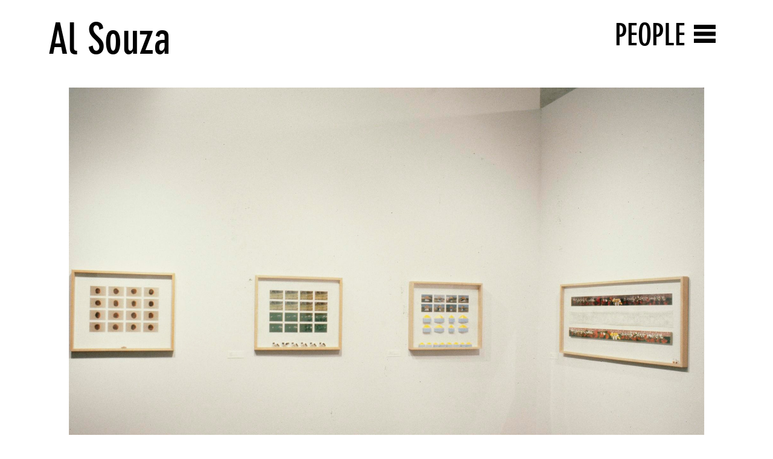

--- FILE ---
content_type: text/html; charset=utf-8
request_url: https://archive.newmuseum.org/people/1816
body_size: 19047
content:
<!DOCTYPE html>
<html lang="en" data-app="economy-newmuseum" class="show  ">
  <head itemscope itemtype="http://schema.org/WebSite">
    <meta charset="utf-8" />
    <meta http-equiv="X-UA-Compatible" content="IE=edge" />
    <meta name="description" content="The New Museum Digital Archive contains documentation of the New Museum&#39;s program and institutional history in the form of images, video, audio, publications and printed matter." />
    <meta name="keywords" content="" />
    <meta name="viewport" content="width=device-width, initial-scale=1.0" id="meta-viewport" />

    <meta property="og:title" content="People - New Museum Digital Archive" />
    <meta property="og:site_name" content="New Museum Digital Archive"/>
    <meta property="og:type" content="website">
    <meta property="og:description" content="The New Museum Digital Archive contains documentation of the New Museum&#39;s program and institutional history in the form of images, video, audio, publications and printed matter." />

    <meta name="csrf-param" content="authenticity_token" />
<meta name="csrf-token" content="lQmPif29iqVjoR1SZhu8o2hHqdy1FGXflboxj3du4vhS0JmKnzcl8ilf6gc9uP3g7h5xoz7Ts809Ms3GrmMmRA==" />

    <title itemprop="name">People - New Museum Digital Archive</title>

      <link rel="shortcut icon" type="image/png" href="https://d2b8urneelikat.cloudfront.net/assets/favicon-4c35197358b2b31dca80117cb2ee030ce43852cab2e94dee8700aea52ddc1c1c.png" />




      <link rel="stylesheet" media="all" href="https://d2b8urneelikat.cloudfront.net/assets/economy-viewing-5c0986b3a9dfa3e83953618f861ed8b887ecb31ad54ff814b9549eb57f71e329.css" data-turbolinks-track="reload" />


    <script src="https://d2b8urneelikat.cloudfront.net/assets/economy-05d761ffc9d269f94c80b6ceb9c3cb9d9b2588175c9f1806c54c28b4888c553b.js" data-turbolinks-track="reload"></script>


      <script src="https://d2b8urneelikat.cloudfront.net/assets/application-1856bd8f40274bf968f1c46977d1a0198d8992307293b61953a0e7a503144030.js" data-turbolinks-track="reload"></script>

    
      



<!-- gtag.js -->  
<script async src="https://www.googletagmanager.com/gtag/js?id="></script>
<script>
    console.log('Undefined Google Analytics ID');
  window.dataLayer = window.dataLayer || [];
  function gtag(){dataLayer.push(arguments);}
  gtag('js', new Date());
  gtag('config', '');
</script>
<!-- End gtag.js -->



    <meta name="turbolinks-cache-control" content="no-cache">

  </head>

    <body    class="controller--people action--show ">
      <!-- Google Tag Manager (noscript) FROM ECONOMY -->
<!-- End Google Tag Manager (noscript) -->

        <div id="application-wrapper" class="application-wrapper">
    <div class="mobile__search__header">
  <form class="mobile__search__header-form" action="/archive-search" accept-charset="UTF-8" method="get">
    <input type="text" name="query" id="query" class="input-large" placeholder="Search" />
</form>  <div class="mobile__search__header-button-container">
    <div class="mobile__search__header-x-wrapper">
      <?xml version="1.0" encoding="UTF-8"?>
<svg width="27px" height="27px" viewbox="0 0 27 27" version="1.1" xmlns="http://www.w3.org/2000/svg" xmlns:xlink="http://www.w3.org/1999/xlink" class=" mobile__search__header-x">
    <!-- Generator: Sketch 46.1 (44463) - http://www.bohemiancoding.com/sketch -->
    <title>Group 3</title>
    <desc>Created with Sketch.</desc>
    <defs></defs>
    <g id="Mobile" stroke="none" stroke-width="1" fill="none" fill-rule="evenodd">
        <g id="6" transform="translate(-288.000000, -35.000000)" fill="#FFFFFF">
            <g id="Group-3" transform="translate(288.000000, 35.000000)">
                <rect id="Rectangle-15-Copy-2" transform="translate(13.081475, 13.081475) rotate(-45.000000) translate(-13.081475, -13.081475) " x="12.5814755" y="-4.91852455" width="1" height="36"></rect>
                <rect id="Rectangle-15-Copy-3" transform="translate(13.081475, 13.081475) rotate(45.000000) translate(-13.081475, -13.081475) " x="12.5814755" y="-4.91852455" width="1" height="36"></rect>
            </g>
        </g>
    </g>
</svg>
    </div>
    <div class="mobile__search__header-button-wrapper">
      <?xml version="1.0" encoding="UTF-8"?>
<svg width="28px" height="29px" viewbox="0 0 28 29" version="1.1" xmlns="http://www.w3.org/2000/svg" xmlns:xlink="http://www.w3.org/1999/xlink" class=" mobile__search__header-button">
    <!-- Generator: Sketch 46.1 (44463) - http://www.bohemiancoding.com/sketch -->
    <title>Group 4</title>
    <desc>Created with Sketch.</desc>
    <defs>
        <rect id="path-1" x="3.80330086" y="15.3033009" width="3" height="12"></rect>
    </defs>
    <g id="Mobile" stroke="none" stroke-width="1" fill="none" fill-rule="evenodd">
        <g id="6" transform="translate(-330.000000, -33.000000)">
            <g id="Group-4" transform="translate(330.000000, 35.000000)">
                <circle id="Oval-Copy" stroke="#FFFFFF" stroke-width="3" cx="16.5" cy="9.5" r="9.5"></circle>
                <g id="Rectangle-3-Copy" transform="translate(5.303301, 21.303301) rotate(45.000000) translate(-5.303301, -21.303301) ">
                    <use fill="#FFFFFF" fill-rule="evenodd" xlink:href="#path-1"></use>
                    <rect stroke="#FFFFFF" stroke-width="1" x="4.30330086" y="15.8033009" width="2" height="11"></rect>
                </g>
            </g>
        </g>
    </g>
</svg>
    </div>
  </div>
</div>


<div class="homepage__mobile-header">
  <nav class="nav-mobile">
    <div class="site-container relative">
            <div class="hamburger-label-column col-sm-5 col-sm-offset-7">
              <h2 class="hamburger-label">
                <a href="/people">People</a>
              </h2>
            </div>
        <div class="container-fluid">
          <div class="row">
            <div class="col-sm-12">
              <h1 class="new-museum-text-logo-mobile font-neographik">
                <a class="blank-link" href="/">
                  New Museum<br>Digital Archive
</a>              </h1>
            </div>
          </div>
        </div>
        <div class="hamburger">
          <div class="hamburger__container">
            <div class="hamburger__line hamburger__line--1"></div>
            <div class="hamburger__line hamburger__line--2"></div>
            <div class="hamburger__line hamburger__line--3"></div>
          </div>
        </div>
      
    </div>
  </nav>
</div>

<header class="header-primary">
  <div class="header-wrapper site-container">
    <div class="container-fluid">
      <div class="row">
        <div class="col-sm-12">
          <div class="margin-bottom-medium margin-top-medium">
            <h1>
              <a class="blank-link" href="/">
                <h1 class="new-museum-text-logo font-neographik">
  New Museum<br>Digital Archive
</h1>

<div class="new-museum-logo__current-time font-neographik">
  On Saturday<br>January 17, 2026
</div>

</a>            </h1>
          </div>
        </div>
        <div class="secondary-menu-column col-sm-12">
                <ul class="menu menu--main_menu ">
          <li class="menu__item  menu__item--level-0 menu__item--home">
    <a class="menu__item__link" href="/">Home</a>
</li>  <li class="menu__item  menu__item--level-0 menu__item--chronology">
    <a class="menu__item__link" href="/chronology">Chronology</a>
</li>  <li class="menu__item  menu__item--level-0 menu__item--archive-search">
    <a class="menu__item__link" href="/archive-search">Archive Search</a>
</li>  <li class="menu__item  menu__item--level-0 menu__item--about">
    <a class="menu__item__link" href="/about">About</a>
</li>
</ul>
                <ul class="menu menu--secondary_menu ">
          <li class="menu__item  menu__item--level-0 menu__item--exhibitions">
    <a class="menu__item__link" href="/exhibitions">Exhibitions</a>
</li>  <li class="menu__item  menu__item--level-0 menu__item--public-programs">
    <a class="menu__item__link" href="/public-programs">Public Programs</a>
</li>  <li class="menu__item  menu__item--level-0 menu__item--print-ephemera">
    <a class="menu__item__link" href="/print-ephemera">Print &amp; Ephemera</a>
</li>  <li class="menu__item  menu__item--level-0 menu__item--people">
    <a class="menu__item__link" href="/people">People</a>
</li>  <li class="menu__item  menu__item--level-0 menu__item--videos">
    <a class="menu__item__link" href="/videos">Videos</a>
</li>  <li class="menu__item  menu__item--level-0 menu__item--sounds">
    <a class="menu__item__link" href="/sounds">Sounds</a>
</li>  <li class="menu__item  menu__item--level-0 menu__item--buildings">
    <a class="menu__item__link" href="/buildings">Buildings</a>
</li>  <li class="menu__item  menu__item--level-0 menu__item--series">
    <a class="menu__item__link" href="/series">Series</a>
</li>
</ul>
        </div>

        <div class="header-primary__close">
          <svg width="41px" height="41px" viewbox="0 0 41 41" version="1.1" xmlns="http://www.w3.org/2000/svg" xmlns:xlink="http://www.w3.org/1999/xlink">
    <g id="close_icon_Homepage:-Navigation" stroke="none" stroke-width="1" fill="none" fill-rule="evenodd">
        <g id="close_icon_Desktop-Copy-67" transform="translate(-938.000000, -33.000000)" fill="#FFFFFF">
            <g id="close_icon_hamburger/active/volume_exhibitions" transform="translate(-3.000000, -1.000000)">
                <g id="close_icon_icons/x_white" transform="translate(941.000000, 34.000000)">
                    <rect id="close_icon_Rectangle-9" transform="translate(20.152543, 20.152543) rotate(45.000000) translate(-20.152543, -20.152543) " x="-4.84745674" y="16.6525433" width="50" height="7"></rect>
                    <rect id="close_icon_Rectangle-9-Copy" transform="translate(20.414799, 20.884149) rotate(-44.000000) translate(-20.414799, -20.884149) " x="-4.58520069" y="17.3841486" width="50" height="7"></rect>
                </g>
            </g>
        </g>
    </g>
</svg>

        </div>
      </div>
    </div>
  </div>
</header>



<nav class="nav-primary main-nav ">
  <div class="site-container relative">
          <div class="hamburger-label-column col-sm-5 col-sm-offset-7">
            <h2 class="hamburger-label">
              <a href="/people">People</a>
            </h2>
          </div>
      <div class="container-fluid">
        <div class="row">
          <div class="col-sm-12">
            <h1 class="new-museum-text-logo-mobile font-neographik">
              <a class="blank-link" href="/">
                New Museum<br>Digital Archive
</a>            </h1>
          </div>
        </div>
      </div>
      <div class="hamburger">
        <div class="hamburger__container">
          <div class="hamburger__line hamburger__line--1"></div>
          <div class="hamburger__line hamburger__line--2"></div>
          <div class="hamburger__line hamburger__line--3"></div>
        </div>
      </div>
    
  </div>
</nav>

    <div class="record-page-title-wrapper">
  <div class="site-container">
    <div class="container-fluid">
      <div class="row">
        <div class="col-sm-8">
          <h1 class="record-page-title-huge font-huge">Al Souza</h1>
        </div>
      </div>
    </div>
  </div>
</div>
<div class="record-page-title-wrapper-small">
  <div class="site-container">
    <div class="container-fluid">
      <div class="row">
        <div class="col-sm-8">
          <h1 class="record-page-title-regular font-medium">Al Souza</h1>
        </div>
      </div>
    </div>
  </div>
</div>


<div class="site-container">
  <div class="container-fluid">
    <div class="row">
      <div class="col-sm-12">
          <img class="responsive-image people__show-header-image" sizes="100vw" lazyload="false" data-original="https://d2b8urneelikat.cloudfront.net/AFx79KQcETNaOd4KM3pL4z/resize=width:2000/http://ca.newmuseum.org/media/collectiveaccess/images/1/3/33126_ca_object_representations_media_1395_publiclarge.jpg" srcset="https://d2b8urneelikat.cloudfront.net/AFx79KQcETNaOd4KM3pL4z/resize=width:1000/http://ca.newmuseum.org/media/collectiveaccess/images/1/3/33126_ca_object_representations_media_1395_publiclarge.jpg 1000w, https://d2b8urneelikat.cloudfront.net/AFx79KQcETNaOd4KM3pL4z/resize=width:2000/http://ca.newmuseum.org/media/collectiveaccess/images/1/3/33126_ca_object_representations_media_1395_publiclarge.jpg 2000w" src="https://d2b8urneelikat.cloudfront.net/AFx79KQcETNaOd4KM3pL4z/resize=width:500/http://ca.newmuseum.org/media/collectiveaccess/images/1/3/33126_ca_object_representations_media_1395_publiclarge.jpg" />
        <div class="people__show-mobile-title visible-xs">
          Al Souza
        </div>
          <div class="people__show-person-type-wrapper">
            <p class="people__show-person-type">
              Roles in Archive: Artist
            </p>
          </div>
        <div class="related__record-wrapper">
</div>

        
        
      </div>
    </div>
  </div>
</div>




    <footer class="footer-primary site-container">
  <div class="container-fluid">
    <div class="row">
      
      <div class="col-sm-12">
        <div class="footer__new-museum-logo">
          <a class="blank-link" href="http://www.newmuseum.org/">
            <svg class="new-museum-logo" width="184" height="68" xmlns="http://www.w3.org/2000/svg" viewbox="0 0 161.3 59.5">
  <path id="new_museum_logo_Fill-1" fill="#221F20" d="M128.5,59.2h8.5v-19h.1l5.9,19h3.8l5.9-19.1h.1v19.1h8.5v-28.4h-12.6l-3.7,11.8h-.1l-3.6-11.8h-12.7v28.4h-.1ZM118.2,30.8v18.5c0,1.9,0,4.5-3,4.5s-3.1-2.6-3.1-4.5v-18.5h-8.6v21.7c0,5.7,3,7,7.3,7h8.3c4.4,0,7.3-1.5,7.3-7v-21.7h-8.2ZM85.2,59.2h16.4v-5.8h-7.8v-5.8h7.8v-5.7h-7.8v-5.3h7.8v-5.8h-16.4v28.4ZM74.5,50.5c0,1.9-1.1,3.3-3,3.3-.8,0-1.5-.3-2-.8s-.7-1.2-.7-2.1h-8.6v1.6c0,5.6,3,7,7.3,7h8.4c4.4,0,7.3-1.5,7.3-7v-4.5c0-1.2-.2-2.7-1.6-4.1-1.3-1.3-2.8-1.6-5.2-1.7l-7.3-.3v-2.1c0-1.5.3-2.3.9-2.8.5-.4,1.1-.8,1.8-.8.4,0,1.1.1,1.7.5s1.1,1.2,1.1,2.7h8.4v-1.8c0-5.5-2.8-7-7.3-7h-8c-4.5,0-7.3,1.6-7.3,7v4.5c0,5.4,3.7,6.1,5.9,6.2l8.2.3s0,1.9,0,1.9ZM50,30.8v18.5c0,1.9,0,4.5-3,4.5s-3.1-2.6-3.1-4.5v-18.5h-8.6v21.7c0,5.7,3,7,7.3,7h8.3c4.4,0,7.3-1.5,7.3-7v-21.7h-8.2ZM.2,59.2h8.5v-19h.1l5.9,19h3.8l5.9-19.1h.1v19.1h8.5v-28.4h-12.7l-3.7,11.8h-.1l-3.6-11.8H.2v28.4Z"></path>
  <path id="new_museum_logo_Fill-2" fill="#221F20" d="M19.3,0v19.4h-.1L13.1,0H0v28.5h8.6V9.3h.1l6,19.2h13.2V0h-8.6ZM30,0v28.5h16.4v-5.8h-7.8v-5.8h7.8v-5.7h-7.8v-5.3h7.8V0h-16.4ZM79.3,0l-3.1,18.9h-.1L73.3,0h-11.6l-2.9,18.1h-.1L56,0h-8.6l4.3,28.5h12.4l3.3-19.9h.1l2.9,19.9h12.2L87.3,0s-8,0-8,0Z"></path>
</svg>

</a>          <br>
          <a class="blank-link social-media-link" target="_blank" href="https://twitter.com/newmuseum">
            <svg width="29px" height="29px" viewbox="0 0 29 29" version="1.1" xmlns="http://www.w3.org/2000/svg" xmlns:xlink="http://www.w3.org/1999/xlink">
    <defs>
        <rect id="twitter_logo_path-1" x="0" y="0" width="18.6329424" height="25.5537496"></rect>
    </defs>
    <g id="twitter_logo_Symbols" stroke="none" stroke-width="1" fill="none" fill-rule="evenodd">
        <g id="twitter_logo_logo/on_white" transform="translate(0.000000, -188.000000)">
            <g id="twitter_logo_Group-18">
                <g id="twitter_logo_Group-2" transform="translate(0.000000, 188.000000)">
                    <circle id="twitter_logo_Oval-5" fill="#C8CACB" cx="14.3710937" cy="14.3710937" r="14.3710937"></circle>
                    <g id="twitter_logo_twitter_logo" transform="translate(6.000000, 2.000000)">
                        <mask id="twitter_logo_mask-2" fill="white">
                            <use xlink:href="#twitter_logo_path-1"></use>
                        </mask>
                        <g id="twitter_logo_Mask"></g>
                        <path d="M6.49674874,18.2065939 C11.7372241,18.2065939 14.6029604,13.8650294 14.6029604,10.1003823 C14.6029604,9.9769977 14.6004785,9.85420407 14.5948648,9.73206045 C15.1510998,9.32993789 15.6346515,8.82818585 16.0161508,8.25688227 C15.5056531,8.48361912 14.9562728,8.63649069 14.3800054,8.70539222 C14.9682094,8.35272985 15.4197921,7.79460383 15.6328196,7.12940271 C15.0821983,7.45570995 14.4727211,7.69314249 13.8237704,7.82089987 C13.3038179,7.26714668 12.5634515,6.92080718 11.7440788,6.92080718 C10.1705711,6.92080718 8.89459284,8.19672639 8.89459284,9.7696431 C8.89459284,9.99324806 8.91964794,10.2106483 8.96851721,10.4192439 C6.60069196,10.3002321 4.5010272,9.16642972 3.09599148,7.44259148 C2.85111332,7.86350536 2.71017838,8.35272985 2.71017838,8.87451415 C2.71017838,9.86300881 3.21317135,10.7355645 3.97800196,11.2460622 C3.51070068,11.2317028 3.07158639,11.1032363 2.68760515,10.889677 C2.68695513,10.9015546 2.68695513,10.9134912 2.68695513,10.9259597 C2.68695513,12.3059403 3.66918602,13.457884 4.9727013,13.7191307 C4.7334369,13.7842503 4.48158586,13.8193511 4.22163918,13.8193511 C4.03809874,13.8193511 3.85958115,13.8011507 3.68608639,13.7679409 C4.04879444,14.8998524 5.10051777,15.7235979 6.34765907,15.7467621 C5.37234198,16.5110017 4.143992,16.9663664 2.80909875,16.9663664 C2.57923002,16.9663664 2.35249317,16.9531888 2.12947913,16.9268928 C3.39044801,17.7349198 4.88754941,18.2065939 6.49674874,18.2065939" fill="#1D1D1B" mask="url(#twitter_logo_mask-2)"></path>
                    </g>
                </g>
            </g>
        </g>
    </g>
</svg>

</a>          <a class="blank-link social-media-link" target="_blank" href="https://www.facebook.com/newmuseum">
            <svg width="29px" height="29px" viewbox="0 0 29 29" version="1.1" xmlns="http://www.w3.org/2000/svg" xmlns:xlink="http://www.w3.org/1999/xlink">
    <defs>
        <rect id="facebook_logo_path-1" x="0" y="0" width="18.6329424" height="25.5537496"></rect>
    </defs>
    <g id="facebook_logo_Symbols" stroke="none" stroke-width="1" fill="none" fill-rule="evenodd">
        <g id="facebook_logo_logo/on_white" transform="translate(-33.000000, -188.000000)">
            <g id="facebook_logo_Group-18">
                <g id="facebook_logo_Group-3" transform="translate(33.000000, 188.000000)">
                    <circle id="facebook_logo_Oval-5-Copy" fill="#C8CACB" cx="14.4246094" cy="14.3710937" r="14.3710937"></circle>
                    <g id="facebook_logo_facebook_logo" transform="translate(4.711500, 1.000000)">
                        <mask id="facebook_logo_mask-2" fill="white">
                            <use xlink:href="#facebook_logo_path-1"></use>
                        </mask>
                        <g id="facebook_logo_Mask"></g>
                        <path d="M10.3096658,19.697682 L10.3096658,13.6267459 L12.3326662,13.6267459 L12.6355361,11.260752 L10.3096658,11.260752 L10.3096658,9.7501694 C10.3096658,9.06515894 10.4984784,8.59830393 11.4736797,8.59830393 L12.7174637,8.59777528 L12.7174637,6.48165568 C12.5022943,6.45287372 11.7640126,6.3884374 10.9050844,6.3884374 C9.11188951,6.3884374 7.88419946,7.49102112 7.88419946,9.51591956 L7.88419946,11.260752 L5.85606761,11.260752 L5.85606761,13.6267459 L7.88419946,13.6267459 L7.88419946,19.697682 L10.3096658,19.697682 Z" id="facebook_logo_Fill-1" fill="#1D1D1B" mask="url(#facebook_logo_mask-2)"></path>
                    </g>
                </g>
            </g>
        </g>
    </g>
</svg>

</a>        </div>
      </div>
    </div>
  </div>
</footer>

  </div>

      <script>

  gtag('event', 'economy_page_view', {
    'economy_page_id': '/people/1816'
    });
</script>

    </body>

</html>


--- FILE ---
content_type: application/javascript
request_url: https://d2b8urneelikat.cloudfront.net/assets/economy-05d761ffc9d269f94c80b6ceb9c3cb9d9b2588175c9f1806c54c28b4888c553b.js
body_size: 48107
content:
E={TITLE:"New Museum Digital Archive",HOSTNAME:"archive.newmuseum.org",APP_ID:"newmuseum",ANALYTICS_ID:"UA-17897836-2",DESCRIPTION:"The New Museum Digital Archive contains documentation of the New Museum's program and institutional history in the form of images, video, audio, publications and printed matter."},function(e,t){"object"==typeof module&&"object"==typeof module.exports?module.exports=e.document?t(e,!0):function(e){if(!e.document)throw new Error("jQuery requires a window with a document");return t(e)}:t(e)}("undefined"!=typeof window?window:this,function(e,t){function n(e){var t=!!e&&"length"in e&&e.length,n=fe.type(e);return"function"!==n&&!fe.isWindow(e)&&("array"===n||0===t||"number"==typeof t&&t>0&&t-1 in e)}function r(e,t,n){if(fe.isFunction(t))return fe.grep(e,function(e,r){return!!t.call(e,r,e)!==n});if(t.nodeType)return fe.grep(e,function(e){return e===t!==n});if("string"==typeof t){if(Se.test(t))return fe.filter(t,e,n);t=fe.filter(t,e)}return fe.grep(e,function(e){return fe.inArray(e,t)>-1!==n})}function i(e,t){do{e=e[t]}while(e&&1!==e.nodeType);return e}function o(e){var t={};return fe.each(e.match(De)||[],function(e,n){t[n]=!0}),t}function a(){re.addEventListener?(re.removeEventListener("DOMContentLoaded",s),e.removeEventListener("load",s)):(re.detachEvent("onreadystatechange",s),e.detachEvent("onload",s))}function s(){(re.addEventListener||"load"===e.event.type||"complete"===re.readyState)&&(a(),fe.ready())}function l(e,t,n){if(void 0===n&&1===e.nodeType){var r="data-"+t.replace(Pe,"-$1").toLowerCase();if("string"==typeof(n=e.getAttribute(r))){try{n="true"===n||"false"!==n&&("null"===n?null:+n+""===n?+n:je.test(n)?fe.parseJSON(n):n)}catch(e){}fe.data(e,t,n)}else n=void 0}return n}function u(e){var t;for(t in e)if(("data"!==t||!fe.isEmptyObject(e[t]))&&"toJSON"!==t)return!1;return!0}function c(e,t,n,r){if(qe(e)){var i,o,a=fe.expando,s=e.nodeType,l=s?fe.cache:e,u=s?e[a]:e[a]&&a;if(u&&l[u]&&(r||l[u].data)||void 0!==n||"string"!=typeof t)return u||(u=s?e[a]=ne.pop()||fe.guid++:a),l[u]||(l[u]=s?{}:{toJSON:fe.noop}),"object"!=typeof t&&"function"!=typeof t||(r?l[u]=fe.extend(l[u],t):l[u].data=fe.extend(l[u].data,t)),o=l[u],r||(o.data||(o.data={}),o=o.data),void 0!==n&&(o[fe.camelCase(t)]=n),"string"==typeof t?null==(i=o[t])&&(i=o[fe.camelCase(t)]):i=o,i}}function d(e,t,n){if(qe(e)){var r,i,o=e.nodeType,a=o?fe.cache:e,s=o?e[fe.expando]:fe.expando;if(a[s]){if(t&&(r=n?a[s]:a[s].data)){i=(t=fe.isArray(t)?t.concat(fe.map(t,fe.camelCase)):t in r||(t=fe.camelCase(t))in r?[t]:t.split(" ")).length;for(;i--;)delete r[t[i]];if(n?!u(r):!fe.isEmptyObject(r))return}(n||(delete a[s].data,u(a[s])))&&(o?fe.cleanData([e],!0):de.deleteExpando||a!=a.window?delete a[s]:a[s]=void 0)}}}function p(e,t,n,r){var i,o=1,a=20,s=r?function(){return r.cur()}:function(){return fe.css(e,t,"")},l=s(),u=n&&n[3]||(fe.cssNumber[t]?"":"px"),c=(fe.cssNumber[t]||"px"!==u&&+l)&&Be.exec(fe.css(e,t));if(c&&c[3]!==u){u=u||c[3],n=n||[],c=+l||1;do{c/=o=o||".5",fe.style(e,t,c+u)}while(o!==(o=s()/l)&&1!==o&&--a)}return n&&(c=+c||+l||0,i=n[1]?c+(n[1]+1)*n[2]:+n[2],r&&(r.unit=u,r.start=c,r.end=i)),i}function f(e){var t=Xe.split("|"),n=e.createDocumentFragment();if(n.createElement)for(;t.length;)n.createElement(t.pop());return n}function h(e,t){var n,r,i=0,o=void 0!==e.getElementsByTagName?e.getElementsByTagName(t||"*"):void 0!==e.querySelectorAll?e.querySelectorAll(t||"*"):void 0;if(!o)for(o=[],n=e.childNodes||e;null!=(r=n[i]);i++)!t||fe.nodeName(r,t)?o.push(r):fe.merge(o,h(r,t));return void 0===t||t&&fe.nodeName(e,t)?fe.merge([e],o):o}function m(e,t){for(var n,r=0;null!=(n=e[r]);r++)fe._data(n,"globalEval",!t||fe._data(t[r],"globalEval"))}function g(e){ze.test(e.type)&&(e.defaultChecked=e.checked)}function y(e,t,n,r,i){for(var o,a,s,l,u,c,d,p=e.length,y=f(t),v=[],b=0;b<p;b++)if((a=e[b])||0===a)if("object"===fe.type(a))fe.merge(v,a.nodeType?[a]:a);else if(Ge.test(a)){for(l=l||y.appendChild(t.createElement("div")),u=(Ve.exec(a)||["",""])[1].toLowerCase(),d=Ke[u]||Ke._default,l.innerHTML=d[1]+fe.htmlPrefilter(a)+d[2],o=d[0];o--;)l=l.lastChild;if(!de.leadingWhitespace&&Ue.test(a)&&v.push(t.createTextNode(Ue.exec(a)[0])),!de.tbody)for(o=(a="table"!==u||Ye.test(a)?"<table>"!==d[1]||Ye.test(a)?0:l:l.firstChild)&&a.childNodes.length;o--;)fe.nodeName(c=a.childNodes[o],"tbody")&&!c.childNodes.length&&a.removeChild(c);for(fe.merge(v,l.childNodes),l.textContent="";l.firstChild;)l.removeChild(l.firstChild);l=y.lastChild}else v.push(t.createTextNode(a));for(l&&y.removeChild(l),de.appendChecked||fe.grep(h(v,"input"),g),b=0;a=v[b++];)if(r&&fe.inArray(a,r)>-1)i&&i.push(a);else if(s=fe.contains(a.ownerDocument,a),l=h(y.appendChild(a),"script"),s&&m(l),n)for(o=0;a=l[o++];)$e.test(a.type||"")&&n.push(a);return l=null,y}function v(){return!0}function b(){return!1}function w(){try{return re.activeElement}catch(e){}}function x(e,t,n,r,i,o){var a,s;if("object"==typeof t){for(s in"string"!=typeof n&&(r=r||n,n=void 0),t)x(e,s,n,r,t[s],o);return e}if(null==r&&null==i?(i=n,r=n=void 0):null==i&&("string"==typeof n?(i=r,r=void 0):(i=r,r=n,n=void 0)),!1===i)i=b;else if(!i)return e;return 1===o&&(a=i,i=function(e){return fe().off(e),a.apply(this,arguments)},i.guid=a.guid||(a.guid=fe.guid++)),e.each(function(){fe.event.add(this,t,i,r,n)})}function E(e,t){return fe.nodeName(e,"table")&&fe.nodeName(11!==t.nodeType?t:t.firstChild,"tr")?e.getElementsByTagName("tbody")[0]||e.appendChild(e.ownerDocument.createElement("tbody")):e}function S(e){return e.type=(null!==fe.find.attr(e,"type"))+"/"+e.type,e}function T(e){var t=st.exec(e.type);return t?e.type=t[1]:e.removeAttribute("type"),e}function C(e,t){if(1===t.nodeType&&fe.hasData(e)){var n,r,i,o=fe._data(e),a=fe._data(t,o),s=o.events;if(s)for(n in delete a.handle,a.events={},s)for(r=0,i=s[n].length;r<i;r++)fe.event.add(t,n,s[n][r]);a.data&&(a.data=fe.extend({},a.data))}}function k(e,t){var n,r,i;if(1===t.nodeType){if(n=t.nodeName.toLowerCase(),!de.noCloneEvent&&t[fe.expando]){for(r in(i=fe._data(t)).events)fe.removeEvent(t,r,i.handle);t.removeAttribute(fe.expando)}"script"===n&&t.text!==e.text?(S(t).text=e.text,T(t)):"object"===n?(t.parentNode&&(t.outerHTML=e.outerHTML),de.html5Clone&&e.innerHTML&&!fe.trim(t.innerHTML)&&(t.innerHTML=e.innerHTML)):"input"===n&&ze.test(e.type)?(t.defaultChecked=t.checked=e.checked,t.value!==e.value&&(t.value=e.value)):"option"===n?t.defaultSelected=t.selected=e.defaultSelected:"input"!==n&&"textarea"!==n||(t.defaultValue=e.defaultValue)}}function A(e,t,n,r){t=oe.apply([],t);var i,o,a,s,l,u,c=0,d=e.length,p=d-1,f=t[0],m=fe.isFunction(f);if(m||d>1&&"string"==typeof f&&!de.checkClone&&at.test(f))return e.each(function(i){var o=e.eq(i);m&&(t[0]=f.call(this,i,o.html())),A(o,t,n,r)});if(d&&(i=(u=y(t,e[0].ownerDocument,!1,e,r)).firstChild,1===u.childNodes.length&&(u=i),i||r)){for(a=(s=fe.map(h(u,"script"),S)).length;c<d;c++)o=u,c!==p&&(o=fe.clone(o,!0,!0),a&&fe.merge(s,h(o,"script"))),n.call(e[c],o,c);if(a)for(l=s[s.length-1].ownerDocument,fe.map(s,T),c=0;c<a;c++)o=s[c],$e.test(o.type||"")&&!fe._data(o,"globalEval")&&fe.contains(l,o)&&(o.src?fe._evalUrl&&fe._evalUrl(o.src):fe.globalEval((o.text||o.textContent||o.innerHTML||"").replace(lt,"")));u=i=null}return e}function L(e,t,n){for(var r,i=t?fe.filter(t,e):e,o=0;null!=(r=i[o]);o++)n||1!==r.nodeType||fe.cleanData(h(r)),r.parentNode&&(n&&fe.contains(r.ownerDocument,r)&&m(h(r,"script")),r.parentNode.removeChild(r));return e}function N(e,t){var n=fe(t.createElement(e)).appendTo(t.body),r=fe.css(n[0],"display");return n.detach(),r}function D(e){var t=re,n=dt[e];return n||("none"!==(n=N(e,t))&&n||((t=((ct=(ct||fe("<iframe frameborder='0' width='0' height='0'/>")).appendTo(t.documentElement))[0].contentWindow||ct[0].contentDocument).document).write(),t.close(),n=N(e,t),ct.detach()),dt[e]=n),n}function R(e,t){return{get:function(){if(!e())return(this.get=t).apply(this,arguments);delete this.get}}}function q(e){if(e in kt)return e;for(var t=e.charAt(0).toUpperCase()+e.slice(1),n=Ct.length;n--;)if((e=Ct[n]+t)in kt)return e}function j(e,t){for(var n,r,i,o=[],a=0,s=e.length;a<s;a++)(r=e[a]).style&&(o[a]=fe._data(r,"olddisplay"),n=r.style.display,t?(o[a]||"none"!==n||(r.style.display=""),""===r.style.display&&_e(r)&&(o[a]=fe._data(r,"olddisplay",D(r.nodeName)))):(i=_e(r),(n&&"none"!==n||!i)&&fe._data(r,"olddisplay",i?n:fe.css(r,"display"))));for(a=0;a<s;a++)(r=e[a]).style&&(t&&"none"!==r.style.display&&""!==r.style.display||(r.style.display=t?o[a]||"":"none"));return e}function P(e,t,n){var r=Et.exec(t);return r?Math.max(0,r[1]-(n||0))+(r[2]||"px"):t}function H(e,t,n,r,i){for(var o=n===(r?"border":"content")?4:"width"===t?1:0,a=0;o<4;o+=2)"margin"===n&&(a+=fe.css(e,n+Oe[o],!0,i)),r?("content"===n&&(a-=fe.css(e,"padding"+Oe[o],!0,i)),"margin"!==n&&(a-=fe.css(e,"border"+Oe[o]+"Width",!0,i))):(a+=fe.css(e,"padding"+Oe[o],!0,i),"padding"!==n&&(a+=fe.css(e,"border"+Oe[o]+"Width",!0,i)));return a}function F(e,t,n){var r=!0,i="width"===t?e.offsetWidth:e.offsetHeight,o=gt(e),a=de.boxSizing&&"border-box"===fe.css(e,"boxSizing",!1,o);if(i<=0||null==i){if(((i=yt(e,t,o))<0||null==i)&&(i=e.style[t]),ft.test(i))return i;r=a&&(de.boxSizingReliable()||i===e.style[t]),i=parseFloat(i)||0}return i+H(e,t,n||(a?"border":"content"),r,o)+"px"}function I(e,t,n,r,i){return new I.prototype.init(e,t,n,r,i)}function M(){return e.setTimeout(function(){At=void 0}),At=fe.now()}function B(e,t){var n,r={height:e},i=0;for(t=t?1:0;i<4;i+=2-t)r["margin"+(n=Oe[i])]=r["padding"+n]=e;return t&&(r.opacity=r.width=e),r}function O(e,t,n){for(var r,i=(z.tweeners[t]||[]).concat(z.tweeners["*"]),o=0,a=i.length;o<a;o++)if(r=i[o].call(n,t,e))return r}function _(e,t,n){var r,i,o,a,s,l,u,c=this,d={},p=e.style,f=e.nodeType&&_e(e),h=fe._data(e,"fxshow");for(r in n.queue||(null==(s=fe._queueHooks(e,"fx")).unqueued&&(s.unqueued=0,l=s.empty.fire,s.empty.fire=function(){s.unqueued||l()}),s.unqueued++,c.always(function(){c.always(function(){s.unqueued--,fe.queue(e,"fx").length||s.empty.fire()})})),1===e.nodeType&&("height"in t||"width"in t)&&(n.overflow=[p.overflow,p.overflowX,p.overflowY],"inline"===("none"===(u=fe.css(e,"display"))?fe._data(e,"olddisplay")||D(e.nodeName):u)&&"none"===fe.css(e,"float")&&(de.inlineBlockNeedsLayout&&"inline"!==D(e.nodeName)?p.zoom=1:p.display="inline-block")),n.overflow&&(p.overflow="hidden",de.shrinkWrapBlocks()||c.always(function(){p.overflow=n.overflow[0],p.overflowX=n.overflow[1],p.overflowY=n.overflow[2]})),t)if(i=t[r],Nt.exec(i)){if(delete t[r],o=o||"toggle"===i,i===(f?"hide":"show")){if("show"!==i||!h||void 0===h[r])continue;f=!0}d[r]=h&&h[r]||fe.style(e,r)}else u=void 0;if(fe.isEmptyObject(d))"inline"===("none"===u?D(e.nodeName):u)&&(p.display=u);else for(r in h?"hidden"in h&&(f=h.hidden):h=fe._data(e,"fxshow",{}),o&&(h.hidden=!f),f?fe(e).show():c.done(function(){fe(e).hide()}),c.done(function(){var t;for(t in fe._removeData(e,"fxshow"),d)fe.style(e,t,d[t])}),d)a=O(f?h[r]:0,r,c),r in h||(h[r]=a.start,f&&(a.end=a.start,a.start="width"===r||"height"===r?1:0))}function W(e,t){var n,r,i,o,a;for(n in e)if(i=t[r=fe.camelCase(n)],o=e[n],fe.isArray(o)&&(i=o[1],o=e[n]=o[0]),n!==r&&(e[r]=o,delete e[n]),(a=fe.cssHooks[r])&&"expand"in a)for(n in o=a.expand(o),delete e[r],o)n in e||(e[n]=o[n],t[n]=i);else t[r]=i}function z(e,t,n){var r,i,o=0,a=z.prefilters.length,s=fe.Deferred().always(function(){delete l.elem}),l=function(){if(i)return!1;for(var t=At||M(),n=Math.max(0,u.startTime+u.duration-t),r=1-(n/u.duration||0),o=0,a=u.tweens.length;o<a;o++)u.tweens[o].run(r);return s.notifyWith(e,[u,r,n]),r<1&&a?n:(s.resolveWith(e,[u]),!1)},u=s.promise({elem:e,props:fe.extend({},t),opts:fe.extend(!0,{specialEasing:{},easing:fe.easing._default},n),originalProperties:t,originalOptions:n,startTime:At||M(),duration:n.duration,tweens:[],createTween:function(t,n){var r=fe.Tween(e,u.opts,t,n,u.opts.specialEasing[t]||u.opts.easing);return u.tweens.push(r),r},stop:function(t){var n=0,r=t?u.tweens.length:0;if(i)return this;for(i=!0;n<r;n++)u.tweens[n].run(1);return t?(s.notifyWith(e,[u,1,0]),s.resolveWith(e,[u,t])):s.rejectWith(e,[u,t]),this}}),c=u.props;for(W(c,u.opts.specialEasing);o<a;o++)if(r=z.prefilters[o].call(u,e,c,u.opts))return fe.isFunction(r.stop)&&(fe._queueHooks(u.elem,u.opts.queue).stop=fe.proxy(r.stop,r)),r;return fe.map(c,O,u),fe.isFunction(u.opts.start)&&u.opts.start.call(e,u),fe.fx.timer(fe.extend(l,{elem:e,anim:u,queue:u.opts.queue})),u.progress(u.opts.progress).done(u.opts.done,u.opts.complete).fail(u.opts.fail).always(u.opts.always)}function V(e){return fe.attr(e,"class")||""}function $(e){return function(t,n){"string"!=typeof t&&(n=t,t="*");var r,i=0,o=t.toLowerCase().match(De)||[];if(fe.isFunction(n))for(;r=o[i++];)"+"===r.charAt(0)?(r=r.slice(1)||"*",(e[r]=e[r]||[]).unshift(n)):(e[r]=e[r]||[]).push(n)}}function U(e,t,n,r){function i(s){var l;return o[s]=!0,fe.each(e[s]||[],function(e,s){var u=s(t,n,r);return"string"!=typeof u||a||o[u]?a?!(l=u):void 0:(t.dataTypes.unshift(u),i(u),!1)}),l}var o={},a=e===en;return i(t.dataTypes[0])||!o["*"]&&i("*")}function X(e,t){var n,r,i=fe.ajaxSettings.flatOptions||{};for(r in t)void 0!==t[r]&&((i[r]?e:n||(n={}))[r]=t[r]);return n&&fe.extend(!0,e,n),e}function K(e,t,n){for(var r,i,o,a,s=e.contents,l=e.dataTypes;"*"===l[0];)l.shift(),void 0===i&&(i=e.mimeType||t.getResponseHeader("Content-Type"));if(i)for(a in s)if(s[a]&&s[a].test(i)){l.unshift(a);break}if(l[0]in n)o=l[0];else{for(a in n){if(!l[0]||e.converters[a+" "+l[0]]){o=a;break}r||(r=a)}o=o||r}if(o)return o!==l[0]&&l.unshift(o),n[o]}function G(e,t,n,r){var i,o,a,s,l,u={},c=e.dataTypes.slice();if(c[1])for(a in e.converters)u[a.toLowerCase()]=e.converters[a];for(o=c.shift();o;)if(e.responseFields[o]&&(n[e.responseFields[o]]=t),!l&&r&&e.dataFilter&&(t=e.dataFilter(t,e.dataType)),l=o,o=c.shift())if("*"===o)o=l;else if("*"!==l&&l!==o){if(!(a=u[l+" "+o]||u["* "+o]))for(i in u)if((s=i.split(" "))[1]===o&&(a=u[l+" "+s[0]]||u["* "+s[0]])){!0===a?a=u[i]:!0!==u[i]&&(o=s[0],c.unshift(s[1]));break}if(!0!==a)if(a&&e.throws)t=a(t);else try{t=a(t)}catch(e){return{state:"parsererror",error:a?e:"No conversion from "+l+" to "+o}}}return{state:"success",data:t}}function Y(e){return e.style&&e.style.display||fe.css(e,"display")}function J(e){if(!fe.contains(e.ownerDocument||re,e))return!0;for(;e&&1===e.nodeType;){if("none"===Y(e)||"hidden"===e.type)return!0;e=e.parentNode}return!1}function Q(e,t,n,r){var i;if(fe.isArray(t))fe.each(t,function(t,i){n||an.test(e)?r(e,i):Q(e+"["+("object"==typeof i&&null!=i?t:"")+"]",i,n,r)});else if(n||"object"!==fe.type(t))r(e,t);else for(i in t)Q(e+"["+i+"]",t[i],n,r)}function Z(){try{return new e.XMLHttpRequest}catch(e){}}function ee(){try{return new e.ActiveXObject("Microsoft.XMLHTTP")}catch(e){}}function te(e){return fe.isWindow(e)?e:9===e.nodeType&&(e.defaultView||e.parentWindow)}var ne=[],re=e.document,ie=ne.slice,oe=ne.concat,ae=ne.push,se=ne.indexOf,le={},ue=le.toString,ce=le.hasOwnProperty,de={},pe="1.12.4",fe=function(e,t){return new fe.fn.init(e,t)},he=/^[\s\uFEFF\xA0]+|[\s\uFEFF\xA0]+$/g,me=/^-ms-/,ge=/-([\da-z])/gi,ye=function(e,t){return t.toUpperCase()};fe.fn=fe.prototype={jquery:pe,constructor:fe,selector:"",length:0,toArray:function(){return ie.call(this)},get:function(e){return null!=e?e<0?this[e+this.length]:this[e]:ie.call(this)},pushStack:function(e){var t=fe.merge(this.constructor(),e);return t.prevObject=this,t.context=this.context,t},each:function(e){return fe.each(this,e)},map:function(e){return this.pushStack(fe.map(this,function(t,n){return e.call(t,n,t)}))},slice:function(){return this.pushStack(ie.apply(this,arguments))},first:function(){return this.eq(0)},last:function(){return this.eq(-1)},eq:function(e){var t=this.length,n=+e+(e<0?t:0);return this.pushStack(n>=0&&n<t?[this[n]]:[])},end:function(){return this.prevObject||this.constructor()},push:ae,sort:ne.sort,splice:ne.splice},fe.extend=fe.fn.extend=function(){var e,t,n,r,i,o,a=arguments[0]||{},s=1,l=arguments.length,u=!1;for("boolean"==typeof a&&(u=a,a=arguments[s]||{},s++),"object"==typeof a||fe.isFunction(a)||(a={}),s===l&&(a=this,s--);s<l;s++)if(null!=(i=arguments[s]))for(r in i)e=a[r],a!==(n=i[r])&&(u&&n&&(fe.isPlainObject(n)||(t=fe.isArray(n)))?(t?(t=!1,o=e&&fe.isArray(e)?e:[]):o=e&&fe.isPlainObject(e)?e:{},a[r]=fe.extend(u,o,n)):void 0!==n&&(a[r]=n));return a},fe.extend({expando:"jQuery"+(pe+Math.random()).replace(/\D/g,""),isReady:!0,error:function(e){throw new Error(e)},noop:function(){},isFunction:function(e){return"function"===fe.type(e)},isArray:Array.isArray||function(e){return"array"===fe.type(e)},isWindow:function(e){return null!=e&&e==e.window},isNumeric:function(e){var t=e&&e.toString();return!fe.isArray(e)&&t-parseFloat(t)+1>=0},isEmptyObject:function(e){var t;for(t in e)return!1;return!0},isPlainObject:function(e){var t;if(!e||"object"!==fe.type(e)||e.nodeType||fe.isWindow(e))return!1;try{if(e.constructor&&!ce.call(e,"constructor")&&!ce.call(e.constructor.prototype,"isPrototypeOf"))return!1}catch(e){return!1}if(!de.ownFirst)for(t in e)return ce.call(e,t);for(t in e);return void 0===t||ce.call(e,t)},type:function(e){return null==e?e+"":"object"==typeof e||"function"==typeof e?le[ue.call(e)]||"object":typeof e},globalEval:function(t){t&&fe.trim(t)&&(e.execScript||function(t){e.eval.call(e,t)})(t)},camelCase:function(e){return e.replace(me,"ms-").replace(ge,ye)},nodeName:function(e,t){return e.nodeName&&e.nodeName.toLowerCase()===t.toLowerCase()},each:function(e,t){var r,i=0;if(n(e))for(r=e.length;i<r&&!1!==t.call(e[i],i,e[i]);i++);else for(i in e)if(!1===t.call(e[i],i,e[i]))break;return e},trim:function(e){return null==e?"":(e+"").replace(he,"")},makeArray:function(e,t){var r=t||[];return null!=e&&(n(Object(e))?fe.merge(r,"string"==typeof e?[e]:e):ae.call(r,e)),r},inArray:function(e,t,n){var r;if(t){if(se)return se.call(t,e,n);for(r=t.length,n=n?n<0?Math.max(0,r+n):n:0;n<r;n++)if(n in t&&t[n]===e)return n}return-1},merge:function(e,t){for(var n=+t.length,r=0,i=e.length;r<n;)e[i++]=t[r++];if(n!=n)for(;void 0!==t[r];)e[i++]=t[r++];return e.length=i,e},grep:function(e,t,n){for(var r=[],i=0,o=e.length,a=!n;i<o;i++)!t(e[i],i)!==a&&r.push(e[i]);return r},map:function(e,t,r){var i,o,a=0,s=[];if(n(e))for(i=e.length;a<i;a++)null!=(o=t(e[a],a,r))&&s.push(o);else for(a in e)null!=(o=t(e[a],a,r))&&s.push(o);return oe.apply([],s)},guid:1,proxy:function(e,t){var n,r,i;if("string"==typeof t&&(i=e[t],t=e,e=i),fe.isFunction(e))return n=ie.call(arguments,2),r=function(){return e.apply(t||this,n.concat(ie.call(arguments)))},r.guid=e.guid=e.guid||fe.guid++,r},now:function(){return+new Date},support:de}),"function"==typeof Symbol&&(fe.fn[Symbol.iterator]=ne[Symbol.iterator]),fe.each("Boolean Number String Function Array Date RegExp Object Error Symbol".split(" "),function(e,t){le["[object "+t+"]"]=t.toLowerCase()});var ve=function(e){function t(e,t,n,r){var i,o,a,s,l,u,d,f,h=t&&t.ownerDocument,m=t?t.nodeType:9;if(n=n||[],"string"!=typeof e||!e||1!==m&&9!==m&&11!==m)return n;if(!r&&((t?t.ownerDocument||t:O)!==q&&R(t),t=t||q,P)){if(11!==m&&(u=ye.exec(e)))if(i=u[1]){if(9===m){if(!(a=t.getElementById(i)))return n;if(a.id===i)return n.push(a),n}else if(h&&(a=h.getElementById(i))&&M(t,a)&&a.id===i)return n.push(a),n}else{if(u[2])return Q.apply(n,t.getElementsByTagName(e)),n;if((i=u[3])&&x.getElementsByClassName&&t.getElementsByClassName)return Q.apply(n,t.getElementsByClassName(i)),n}if(x.qsa&&!$[e+" "]&&(!H||!H.test(e))){if(1!==m)h=t,f=e;else if("object"!==t.nodeName.toLowerCase()){for((s=t.getAttribute("id"))?s=s.replace(be,"\\$&"):t.setAttribute("id",s=B),o=(d=C(e)).length,l=pe.test(s)?"#"+s:"[id='"+s+"']";o--;)d[o]=l+" "+p(d[o]);f=d.join(","),h=ve.test(e)&&c(t.parentNode)||t}if(f)try{return Q.apply(n,h.querySelectorAll(f)),n}catch(e){}finally{s===B&&t.removeAttribute("id")}}}return A(e.replace(se,"$1"),t,n,r)}function n(){function e(n,r){return t.push(n+" ")>E.cacheLength&&delete e[t.shift()],e[n+" "]=r}var t=[];return e}function r(e){return e[B]=!0,e}function i(e){var t=q.createElement("div");try{return!!e(t)}catch(e){return!1}finally{t.parentNode&&t.parentNode.removeChild(t),t=null}}function o(e,t){for(var n=e.split("|"),r=n.length;r--;)E.attrHandle[n[r]]=t}function a(e,t){var n=t&&e,r=n&&1===e.nodeType&&1===t.nodeType&&(~t.sourceIndex||X)-(~e.sourceIndex||X);if(r)return r;if(n)for(;n=n.nextSibling;)if(n===t)return-1;return e?1:-1}function s(e){return function(t){return"input"===t.nodeName.toLowerCase()&&t.type===e}}function l(e){return function(t){var n=t.nodeName.toLowerCase();return("input"===n||"button"===n)&&t.type===e}}function u(e){return r(function(t){return t=+t,r(function(n,r){for(var i,o=e([],n.length,t),a=o.length;a--;)n[i=o[a]]&&(n[i]=!(r[i]=n[i]))})})}function c(e){return e&&void 0!==e.getElementsByTagName&&e}function d(){}function p(e){for(var t=0,n=e.length,r="";t<n;t++)r+=e[t].value;return r}function f(e,t,n){var r=t.dir,i=n&&"parentNode"===r,o=W++;return t.first?function(t,n,o){for(;t=t[r];)if(1===t.nodeType||i)return e(t,n,o)}:function(t,n,a){var s,l,u,c=[_,o];if(a){for(;t=t[r];)if((1===t.nodeType||i)&&e(t,n,a))return!0}else for(;t=t[r];)if(1===t.nodeType||i){if((s=(l=(u=t[B]||(t[B]={}))[t.uniqueID]||(u[t.uniqueID]={}))[r])&&s[0]===_&&s[1]===o)return c[2]=s[2];if(l[r]=c,c[2]=e(t,n,a))return!0}}}function h(e){return e.length>1?function(t,n,r){for(var i=e.length;i--;)if(!e[i](t,n,r))return!1;return!0}:e[0]}function m(e,n,r){for(var i=0,o=n.length;i<o;i++)t(e,n[i],r);return r}function g(e,t,n,r,i){for(var o,a=[],s=0,l=e.length,u=null!=t;s<l;s++)(o=e[s])&&(n&&!n(o,r,i)||(a.push(o),u&&t.push(s)));return a}function y(e,t,n,i,o,a){return i&&!i[B]&&(i=y(i)),o&&!o[B]&&(o=y(o,a)),r(function(r,a,s,l){var u,c,d,p=[],f=[],h=a.length,y=r||m(t||"*",s.nodeType?[s]:s,[]),v=!e||!r&&t?y:g(y,p,e,s,l),b=n?o||(r?e:h||i)?[]:a:v;if(n&&n(v,b,s,l),i)for(u=g(b,f),i(u,[],s,l),c=u.length;c--;)(d=u[c])&&(b[f[c]]=!(v[f[c]]=d));if(r){if(o||e){if(o){for(u=[],c=b.length;c--;)(d=b[c])&&u.push(v[c]=d);o(null,b=[],u,l)}for(c=b.length;c--;)(d=b[c])&&(u=o?ee(r,d):p[c])>-1&&(r[u]=!(a[u]=d))}}else b=g(b===a?b.splice(h,b.length):b),o?o(null,a,b,l):Q.apply(a,b)})}function v(e){for(var t,n,r,i=e.length,o=E.relative[e[0].type],a=o||E.relative[" "],s=o?1:0,l=f(function(e){return e===t},a,!0),u=f(function(e){return ee(t,e)>-1},a,!0),c=[function(e,n,r){var i=!o&&(r||n!==L)||((t=n).nodeType?l(e,n,r):u(e,n,r));return t=null,i}];s<i;s++)if(n=E.relative[e[s].type])c=[f(h(c),n)];else{if((n=E.filter[e[s].type].apply(null,e[s].matches))[B]){for(r=++s;r<i&&!E.relative[e[r].type];r++);return y(s>1&&h(c),s>1&&p(e.slice(0,s-1).concat({value:" "===e[s-2].type?"*":""})).replace(se,"$1"),n,s<r&&v(e.slice(s,r)),r<i&&v(e=e.slice(r)),r<i&&p(e))}c.push(n)}return h(c)}function b(e,n){var i=n.length>0,o=e.length>0,a=function(r,a,s,l,u){var c,d,p,f=0,h="0",m=r&&[],y=[],v=L,b=r||o&&E.find.TAG("*",u),w=_+=null==v?1:Math.random()||.1,x=b.length;for(u&&(L=a===q||a||u);h!==x&&null!=(c=b[h]);h++){if(o&&c){for(d=0,a||c.ownerDocument===q||(R(c),s=!P);p=e[d++];)if(p(c,a||q,s)){l.push(c);break}u&&(_=w)}i&&((c=!p&&c)&&f--,r&&m.push(c))}if(f+=h,i&&h!==f){for(d=0;p=n[d++];)p(m,y,a,s);if(r){if(f>0)for(;h--;)m[h]||y[h]||(y[h]=Y.call(l));y=g(y)}Q.apply(l,y),u&&!r&&y.length>0&&f+n.length>1&&t.uniqueSort(l)}return u&&(_=w,L=v),m};return i?r(a):a}var w,x,E,S,T,C,k,A,L,N,D,R,q,j,P,H,F,I,M,B="sizzle"+1*new Date,O=e.document,_=0,W=0,z=n(),V=n(),$=n(),U=function(e,t){return e===t&&(D=!0),0},X=1<<31,K={}.hasOwnProperty,G=[],Y=G.pop,J=G.push,Q=G.push,Z=G.slice,ee=function(e,t){for(var n=0,r=e.length;n<r;n++)if(e[n]===t)return n;return-1},te="checked|selected|async|autofocus|autoplay|controls|defer|disabled|hidden|ismap|loop|multiple|open|readonly|required|scoped",ne="[\\x20\\t\\r\\n\\f]",re="(?:\\\\.|[\\w-]|[^\\x00-\\xa0])+",ie="\\["+ne+"*("+re+")(?:"+ne+"*([*^$|!~]?=)"+ne+"*(?:'((?:\\\\.|[^\\\\'])*)'|\"((?:\\\\.|[^\\\\\"])*)\"|("+re+"))|)"+ne+"*\\]",oe=":("+re+")(?:\\((('((?:\\\\.|[^\\\\'])*)'|\"((?:\\\\.|[^\\\\\"])*)\")|((?:\\\\.|[^\\\\()[\\]]|"+ie+")*)|.*)\\)|)",ae=new RegExp(ne+"+","g"),se=new RegExp("^"+ne+"+|((?:^|[^\\\\])(?:\\\\.)*)"+ne+"+$","g"),le=new RegExp("^"+ne+"*,"+ne+"*"),ue=new RegExp("^"+ne+"*([>+~]|"+ne+")"+ne+"*"),ce=new RegExp("="+ne+"*([^\\]'\"]*?)"+ne+"*\\]","g"),de=new RegExp(oe),pe=new RegExp("^"+re+"$"),fe={ID:new RegExp("^#("+re+")"),CLASS:new RegExp("^\\.("+re+")"),TAG:new RegExp("^("+re+"|[*])"),ATTR:new RegExp("^"+ie),PSEUDO:new RegExp("^"+oe),CHILD:new RegExp("^:(only|first|last|nth|nth-last)-(child|of-type)(?:\\("+ne+"*(even|odd|(([+-]|)(\\d*)n|)"+ne+"*(?:([+-]|)"+ne+"*(\\d+)|))"+ne+"*\\)|)","i"),bool:new RegExp("^(?:"+te+")$","i"),needsContext:new RegExp("^"+ne+"*[>+~]|:(even|odd|eq|gt|lt|nth|first|last)(?:\\("+ne+"*((?:-\\d)?\\d*)"+ne+"*\\)|)(?=[^-]|$)","i")},he=/^(?:input|select|textarea|button)$/i,me=/^h\d$/i,ge=/^[^{]+\{\s*\[native \w/,ye=/^(?:#([\w-]+)|(\w+)|\.([\w-]+))$/,ve=/[+~]/,be=/'|\\/g,we=new RegExp("\\\\([\\da-f]{1,6}"+ne+"?|("+ne+")|.)","ig"),xe=function(e,t,n){var r="0x"+t-65536;return r!=r||n?t:r<0?String.fromCharCode(r+65536):String.fromCharCode(r>>10|55296,1023&r|56320)},Ee=function(){R()};try{Q.apply(G=Z.call(O.childNodes),O.childNodes),G[O.childNodes.length].nodeType}catch(e){Q={apply:G.length?function(e,t){J.apply(e,Z.call(t))}:function(e,t){for(var n=e.length,r=0;e[n++]=t[r++];);e.length=n-1}}}for(w in x=t.support={},T=t.isXML=function(e){var t=e&&(e.ownerDocument||e).documentElement;return!!t&&"HTML"!==t.nodeName},R=t.setDocument=function(e){var t,n,r=e?e.ownerDocument||e:O;return r!==q&&9===r.nodeType&&r.documentElement?(j=(q=r).documentElement,P=!T(q),(n=q.defaultView)&&n.top!==n&&(n.addEventListener?n.addEventListener("unload",Ee,!1):n.attachEvent&&n.attachEvent("onunload",Ee)),x.attributes=i(function(e){return e.className="i",!e.getAttribute("className")}),x.getElementsByTagName=i(function(e){return e.appendChild(q.createComment("")),!e.getElementsByTagName("*").length}),x.getElementsByClassName=ge.test(q.getElementsByClassName),x.getById=i(function(e){return j.appendChild(e).id=B,!q.getElementsByName||!q.getElementsByName(B).length}),x.getById?(E.find.ID=function(e,t){if(void 0!==t.getElementById&&P){var n=t.getElementById(e);return n?[n]:[]}},E.filter.ID=function(e){var t=e.replace(we,xe);return function(e){return e.getAttribute("id")===t}}):(delete E.find.ID,E.filter.ID=function(e){var t=e.replace(we,xe);return function(e){var n=void 0!==e.getAttributeNode&&e.getAttributeNode("id");return n&&n.value===t}}),E.find.TAG=x.getElementsByTagName?function(e,t){return void 0!==t.getElementsByTagName?t.getElementsByTagName(e):x.qsa?t.querySelectorAll(e):void 0}:function(e,t){var n,r=[],i=0,o=t.getElementsByTagName(e);if("*"===e){for(;n=o[i++];)1===n.nodeType&&r.push(n);return r}return o},E.find.CLASS=x.getElementsByClassName&&function(e,t){if(void 0!==t.getElementsByClassName&&P)return t.getElementsByClassName(e)},F=[],H=[],(x.qsa=ge.test(q.querySelectorAll))&&(i(function(e){j.appendChild(e).innerHTML="<a id='"+B+"'></a><select id='"+B+"-\r\\' msallowcapture=''><option selected=''></option></select>",e.querySelectorAll("[msallowcapture^='']").length&&H.push("[*^$]="+ne+"*(?:''|\"\")"),e.querySelectorAll("[selected]").length||H.push("\\["+ne+"*(?:value|"+te+")"),e.querySelectorAll("[id~="+B+"-]").length||H.push("~="),e.querySelectorAll(":checked").length||H.push(":checked"),e.querySelectorAll("a#"+B+"+*").length||H.push(".#.+[+~]")}),i(function(e){var t=q.createElement("input");t.setAttribute("type","hidden"),e.appendChild(t).setAttribute("name","D"),e.querySelectorAll("[name=d]").length&&H.push("name"+ne+"*[*^$|!~]?="),e.querySelectorAll(":enabled").length||H.push(":enabled",":disabled"),e.querySelectorAll("*,:x"),H.push(",.*:")})),(x.matchesSelector=ge.test(I=j.matches||j.webkitMatchesSelector||j.mozMatchesSelector||j.oMatchesSelector||j.msMatchesSelector))&&i(function(e){x.disconnectedMatch=I.call(e,"div"),I.call(e,"[s!='']:x"),F.push("!=",oe)}),H=H.length&&new RegExp(H.join("|")),F=F.length&&new RegExp(F.join("|")),t=ge.test(j.compareDocumentPosition),M=t||ge.test(j.contains)?function(e,t){var n=9===e.nodeType?e.documentElement:e,r=t&&t.parentNode;return e===r||!(!r||1!==r.nodeType||!(n.contains?n.contains(r):e.compareDocumentPosition&&16&e.compareDocumentPosition(r)))}:function(e,t){if(t)for(;t=t.parentNode;)if(t===e)return!0;return!1},U=t?function(e,t){if(e===t)return D=!0,0;var n=!e.compareDocumentPosition-!t.compareDocumentPosition;return n||(1&(n=(e.ownerDocument||e)===(t.ownerDocument||t)?e.compareDocumentPosition(t):1)||!x.sortDetached&&t.compareDocumentPosition(e)===n?e===q||e.ownerDocument===O&&M(O,e)?-1:t===q||t.ownerDocument===O&&M(O,t)?1:N?ee(N,e)-ee(N,t):0:4&n?-1:1)}:function(e,t){if(e===t)return D=!0,0;var n,r=0,i=e.parentNode,o=t.parentNode,s=[e],l=[t];if(!i||!o)return e===q?-1:t===q?1:i?-1:o?1:N?ee(N,e)-ee(N,t):0;if(i===o)return a(e,t);for(n=e;n=n.parentNode;)s.unshift(n);for(n=t;n=n.parentNode;)l.unshift(n);for(;s[r]===l[r];)r++;return r?a(s[r],l[r]):s[r]===O?-1:l[r]===O?1:0},q):q},t.matches=function(e,n){return t(e,null,null,n)},t.matchesSelector=function(e,n){if((e.ownerDocument||e)!==q&&R(e),n=n.replace(ce,"='$1']"),x.matchesSelector&&P&&!$[n+" "]&&(!F||!F.test(n))&&(!H||!H.test(n)))try{var r=I.call(e,n);if(r||x.disconnectedMatch||e.document&&11!==e.document.nodeType)return r}catch(e){}return t(n,q,null,[e]).length>0},t.contains=function(e,t){return(e.ownerDocument||e)!==q&&R(e),M(e,t)},t.attr=function(e,t){(e.ownerDocument||e)!==q&&R(e);var n=E.attrHandle[t.toLowerCase()],r=n&&K.call(E.attrHandle,t.toLowerCase())?n(e,t,!P):void 0;return void 0!==r?r:x.attributes||!P?e.getAttribute(t):(r=e.getAttributeNode(t))&&r.specified?r.value:null},t.error=function(e){throw new Error("Syntax error, unrecognized expression: "+e)},t.uniqueSort=function(e){var t,n=[],r=0,i=0;if(D=!x.detectDuplicates,N=!x.sortStable&&e.slice(0),e.sort(U),D){for(;t=e[i++];)t===e[i]&&(r=n.push(i));for(;r--;)e.splice(n[r],1)}return N=null,e},S=t.getText=function(e){var t,n="",r=0,i=e.nodeType;if(i){if(1===i||9===i||11===i){if("string"==typeof e.textContent)return e.textContent;for(e=e.firstChild;e;e=e.nextSibling)n+=S(e)}else if(3===i||4===i)return e.nodeValue}else for(;t=e[r++];)n+=S(t);return n},E=t.selectors={cacheLength:50,createPseudo:r,match:fe,attrHandle:{},find:{},relative:{">":{dir:"parentNode",first:!0}," ":{dir:"parentNode"},"+":{dir:"previousSibling",first:!0},"~":{dir:"previousSibling"}},preFilter:{ATTR:function(e){return e[1]=e[1].replace(we,xe),e[3]=(e[3]||e[4]||e[5]||"").replace(we,xe),"~="===e[2]&&(e[3]=" "+e[3]+" "),e.slice(0,4)},CHILD:function(e){return e[1]=e[1].toLowerCase(),"nth"===e[1].slice(0,3)?(e[3]||t.error(e[0]),e[4]=+(e[4]?e[5]+(e[6]||1):2*("even"===e[3]||"odd"===e[3])),e[5]=+(e[7]+e[8]||"odd"===e[3])):e[3]&&t.error(e[0]),e},PSEUDO:function(e){var t,n=!e[6]&&e[2];return fe.CHILD.test(e[0])?null:(e[3]?e[2]=e[4]||e[5]||"":n&&de.test(n)&&(t=C(n,!0))&&(t=n.indexOf(")",n.length-t)-n.length)&&(e[0]=e[0].slice(0,t),e[2]=n.slice(0,t)),e.slice(0,3))}},filter:{TAG:function(e){var t=e.replace(we,xe).toLowerCase();return"*"===e?function(){return!0}:function(e){return e.nodeName&&e.nodeName.toLowerCase()===t}},CLASS:function(e){var t=z[e+" "];return t||(t=new RegExp("(^|"+ne+")"+e+"("+ne+"|$)"))&&z(e,function(e){return t.test("string"==typeof e.className&&e.className||void 0!==e.getAttribute&&e.getAttribute("class")||"")})},ATTR:function(e,n,r){return function(i){var o=t.attr(i,e);return null==o?"!="===n:!n||(o+="","="===n?o===r:"!="===n?o!==r:"^="===n?r&&0===o.indexOf(r):"*="===n?r&&o.indexOf(r)>-1:"$="===n?r&&o.slice(-r.length)===r:"~="===n?(" "+o.replace(ae," ")+" ").indexOf(r)>-1:"|="===n&&(o===r||o.slice(0,r.length+1)===r+"-"))}},CHILD:function(e,t,n,r,i){var o="nth"!==e.slice(0,3),a="last"!==e.slice(-4),s="of-type"===t;return 1===r&&0===i?function(e){return!!e.parentNode}:function(t,n,l){var u,c,d,p,f,h,m=o!==a?"nextSibling":"previousSibling",g=t.parentNode,y=s&&t.nodeName.toLowerCase(),v=!l&&!s,b=!1;if(g){if(o){for(;m;){for(p=t;p=p[m];)if(s?p.nodeName.toLowerCase()===y:1===p.nodeType)return!1;h=m="only"===e&&!h&&"nextSibling"}return!0}if(h=[a?g.firstChild:g.lastChild],a&&v){for(b=(f=(u=(c=(d=(p=g)[B]||(p[B]={}))[p.uniqueID]||(d[p.uniqueID]={}))[e]||[])[0]===_&&u[1])&&u[2],p=f&&g.childNodes[f];p=++f&&p&&p[m]||(b=f=0)||h.pop();)if(1===p.nodeType&&++b&&p===t){c[e]=[_,f,b];break}}else if(v&&(b=f=(u=(c=(d=(p=t)[B]||(p[B]={}))[p.uniqueID]||(d[p.uniqueID]={}))[e]||[])[0]===_&&u[1]),!1===b)for(;(p=++f&&p&&p[m]||(b=f=0)||h.pop())&&((s?p.nodeName.toLowerCase()!==y:1!==p.nodeType)||!++b||(v&&((c=(d=p[B]||(p[B]={}))[p.uniqueID]||(d[p.uniqueID]={}))[e]=[_,b]),p!==t)););return(b-=i)===r||b%r===0&&b/r>=0}}},PSEUDO:function(e,n){var i,o=E.pseudos[e]||E.setFilters[e.toLowerCase()]||t.error("unsupported pseudo: "+e);return o[B]?o(n):o.length>1?(i=[e,e,"",n],
E.setFilters.hasOwnProperty(e.toLowerCase())?r(function(e,t){for(var r,i=o(e,n),a=i.length;a--;)e[r=ee(e,i[a])]=!(t[r]=i[a])}):function(e){return o(e,0,i)}):o}},pseudos:{not:r(function(e){var t=[],n=[],i=k(e.replace(se,"$1"));return i[B]?r(function(e,t,n,r){for(var o,a=i(e,null,r,[]),s=e.length;s--;)(o=a[s])&&(e[s]=!(t[s]=o))}):function(e,r,o){return t[0]=e,i(t,null,o,n),t[0]=null,!n.pop()}}),has:r(function(e){return function(n){return t(e,n).length>0}}),contains:r(function(e){return e=e.replace(we,xe),function(t){return(t.textContent||t.innerText||S(t)).indexOf(e)>-1}}),lang:r(function(e){return pe.test(e||"")||t.error("unsupported lang: "+e),e=e.replace(we,xe).toLowerCase(),function(t){var n;do{if(n=P?t.lang:t.getAttribute("xml:lang")||t.getAttribute("lang"))return(n=n.toLowerCase())===e||0===n.indexOf(e+"-")}while((t=t.parentNode)&&1===t.nodeType);return!1}}),target:function(t){var n=e.location&&e.location.hash;return n&&n.slice(1)===t.id},root:function(e){return e===j},focus:function(e){return e===q.activeElement&&(!q.hasFocus||q.hasFocus())&&!!(e.type||e.href||~e.tabIndex)},enabled:function(e){return!1===e.disabled},disabled:function(e){return!0===e.disabled},checked:function(e){var t=e.nodeName.toLowerCase();return"input"===t&&!!e.checked||"option"===t&&!!e.selected},selected:function(e){return e.parentNode&&e.parentNode.selectedIndex,!0===e.selected},empty:function(e){for(e=e.firstChild;e;e=e.nextSibling)if(e.nodeType<6)return!1;return!0},parent:function(e){return!E.pseudos.empty(e)},header:function(e){return me.test(e.nodeName)},input:function(e){return he.test(e.nodeName)},button:function(e){var t=e.nodeName.toLowerCase();return"input"===t&&"button"===e.type||"button"===t},text:function(e){var t;return"input"===e.nodeName.toLowerCase()&&"text"===e.type&&(null==(t=e.getAttribute("type"))||"text"===t.toLowerCase())},first:u(function(){return[0]}),last:u(function(e,t){return[t-1]}),eq:u(function(e,t,n){return[n<0?n+t:n]}),even:u(function(e,t){for(var n=0;n<t;n+=2)e.push(n);return e}),odd:u(function(e,t){for(var n=1;n<t;n+=2)e.push(n);return e}),lt:u(function(e,t,n){for(var r=n<0?n+t:n;--r>=0;)e.push(r);return e}),gt:u(function(e,t,n){for(var r=n<0?n+t:n;++r<t;)e.push(r);return e})}},E.pseudos.nth=E.pseudos.eq,{radio:!0,checkbox:!0,file:!0,password:!0,image:!0})E.pseudos[w]=s(w);for(w in{submit:!0,reset:!0})E.pseudos[w]=l(w);return d.prototype=E.filters=E.pseudos,E.setFilters=new d,C=t.tokenize=function(e,n){var r,i,o,a,s,l,u,c=V[e+" "];if(c)return n?0:c.slice(0);for(s=e,l=[],u=E.preFilter;s;){for(a in r&&!(i=le.exec(s))||(i&&(s=s.slice(i[0].length)||s),l.push(o=[])),r=!1,(i=ue.exec(s))&&(r=i.shift(),o.push({value:r,type:i[0].replace(se," ")}),s=s.slice(r.length)),E.filter)!(i=fe[a].exec(s))||u[a]&&!(i=u[a](i))||(r=i.shift(),o.push({value:r,type:a,matches:i}),s=s.slice(r.length));if(!r)break}return n?s.length:s?t.error(e):V(e,l).slice(0)},k=t.compile=function(e,t){var n,r=[],i=[],o=$[e+" "];if(!o){for(t||(t=C(e)),n=t.length;n--;)(o=v(t[n]))[B]?r.push(o):i.push(o);(o=$(e,b(i,r))).selector=e}return o},A=t.select=function(e,t,n,r){var i,o,a,s,l,u="function"==typeof e&&e,d=!r&&C(e=u.selector||e);if(n=n||[],1===d.length){if((o=d[0]=d[0].slice(0)).length>2&&"ID"===(a=o[0]).type&&x.getById&&9===t.nodeType&&P&&E.relative[o[1].type]){if(!(t=(E.find.ID(a.matches[0].replace(we,xe),t)||[])[0]))return n;u&&(t=t.parentNode),e=e.slice(o.shift().value.length)}for(i=fe.needsContext.test(e)?0:o.length;i--&&(a=o[i],!E.relative[s=a.type]);)if((l=E.find[s])&&(r=l(a.matches[0].replace(we,xe),ve.test(o[0].type)&&c(t.parentNode)||t))){if(o.splice(i,1),!(e=r.length&&p(o)))return Q.apply(n,r),n;break}}return(u||k(e,d))(r,t,!P,n,!t||ve.test(e)&&c(t.parentNode)||t),n},x.sortStable=B.split("").sort(U).join("")===B,x.detectDuplicates=!!D,R(),x.sortDetached=i(function(e){return 1&e.compareDocumentPosition(q.createElement("div"))}),i(function(e){return e.innerHTML="<a href='#'></a>","#"===e.firstChild.getAttribute("href")})||o("type|href|height|width",function(e,t,n){if(!n)return e.getAttribute(t,"type"===t.toLowerCase()?1:2)}),x.attributes&&i(function(e){return e.innerHTML="<input/>",e.firstChild.setAttribute("value",""),""===e.firstChild.getAttribute("value")})||o("value",function(e,t,n){if(!n&&"input"===e.nodeName.toLowerCase())return e.defaultValue}),i(function(e){return null==e.getAttribute("disabled")})||o(te,function(e,t,n){var r;if(!n)return!0===e[t]?t.toLowerCase():(r=e.getAttributeNode(t))&&r.specified?r.value:null}),t}(e);fe.find=ve,fe.expr=ve.selectors,fe.expr[":"]=fe.expr.pseudos,fe.uniqueSort=fe.unique=ve.uniqueSort,fe.text=ve.getText,fe.isXMLDoc=ve.isXML,fe.contains=ve.contains;var be=function(e,t,n){for(var r=[],i=void 0!==n;(e=e[t])&&9!==e.nodeType;)if(1===e.nodeType){if(i&&fe(e).is(n))break;r.push(e)}return r},we=function(e,t){for(var n=[];e;e=e.nextSibling)1===e.nodeType&&e!==t&&n.push(e);return n},xe=fe.expr.match.needsContext,Ee=/^<([\w-]+)\s*\/?>(?:<\/\1>|)$/,Se=/^.[^:#\[\.,]*$/;fe.filter=function(e,t,n){var r=t[0];return n&&(e=":not("+e+")"),1===t.length&&1===r.nodeType?fe.find.matchesSelector(r,e)?[r]:[]:fe.find.matches(e,fe.grep(t,function(e){return 1===e.nodeType}))},fe.fn.extend({find:function(e){var t,n=[],r=this,i=r.length;if("string"!=typeof e)return this.pushStack(fe(e).filter(function(){for(t=0;t<i;t++)if(fe.contains(r[t],this))return!0}));for(t=0;t<i;t++)fe.find(e,r[t],n);return(n=this.pushStack(i>1?fe.unique(n):n)).selector=this.selector?this.selector+" "+e:e,n},filter:function(e){return this.pushStack(r(this,e||[],!1))},not:function(e){return this.pushStack(r(this,e||[],!0))},is:function(e){return!!r(this,"string"==typeof e&&xe.test(e)?fe(e):e||[],!1).length}});var Te,Ce=/^(?:\s*(<[\w\W]+>)[^>]*|#([\w-]*))$/;(fe.fn.init=function(e,t,n){var r,i;if(!e)return this;if(n=n||Te,"string"==typeof e){if(!(r="<"===e.charAt(0)&&">"===e.charAt(e.length-1)&&e.length>=3?[null,e,null]:Ce.exec(e))||!r[1]&&t)return!t||t.jquery?(t||n).find(e):this.constructor(t).find(e);if(r[1]){if(t=t instanceof fe?t[0]:t,fe.merge(this,fe.parseHTML(r[1],t&&t.nodeType?t.ownerDocument||t:re,!0)),Ee.test(r[1])&&fe.isPlainObject(t))for(r in t)fe.isFunction(this[r])?this[r](t[r]):this.attr(r,t[r]);return this}if((i=re.getElementById(r[2]))&&i.parentNode){if(i.id!==r[2])return Te.find(e);this.length=1,this[0]=i}return this.context=re,this.selector=e,this}return e.nodeType?(this.context=this[0]=e,this.length=1,this):fe.isFunction(e)?void 0!==n.ready?n.ready(e):e(fe):(void 0!==e.selector&&(this.selector=e.selector,this.context=e.context),fe.makeArray(e,this))}).prototype=fe.fn,Te=fe(re);var ke=/^(?:parents|prev(?:Until|All))/,Ae={children:!0,contents:!0,next:!0,prev:!0};fe.fn.extend({has:function(e){var t,n=fe(e,this),r=n.length;return this.filter(function(){for(t=0;t<r;t++)if(fe.contains(this,n[t]))return!0})},closest:function(e,t){for(var n,r=0,i=this.length,o=[],a=xe.test(e)||"string"!=typeof e?fe(e,t||this.context):0;r<i;r++)for(n=this[r];n&&n!==t;n=n.parentNode)if(n.nodeType<11&&(a?a.index(n)>-1:1===n.nodeType&&fe.find.matchesSelector(n,e))){o.push(n);break}return this.pushStack(o.length>1?fe.uniqueSort(o):o)},index:function(e){return e?"string"==typeof e?fe.inArray(this[0],fe(e)):fe.inArray(e.jquery?e[0]:e,this):this[0]&&this[0].parentNode?this.first().prevAll().length:-1},add:function(e,t){return this.pushStack(fe.uniqueSort(fe.merge(this.get(),fe(e,t))))},addBack:function(e){return this.add(null==e?this.prevObject:this.prevObject.filter(e))}}),fe.each({parent:function(e){var t=e.parentNode;return t&&11!==t.nodeType?t:null},parents:function(e){return be(e,"parentNode")},parentsUntil:function(e,t,n){return be(e,"parentNode",n)},next:function(e){return i(e,"nextSibling")},prev:function(e){return i(e,"previousSibling")},nextAll:function(e){return be(e,"nextSibling")},prevAll:function(e){return be(e,"previousSibling")},nextUntil:function(e,t,n){return be(e,"nextSibling",n)},prevUntil:function(e,t,n){return be(e,"previousSibling",n)},siblings:function(e){return we((e.parentNode||{}).firstChild,e)},children:function(e){return we(e.firstChild)},contents:function(e){return fe.nodeName(e,"iframe")?e.contentDocument||e.contentWindow.document:fe.merge([],e.childNodes)}},function(e,t){fe.fn[e]=function(n,r){var i=fe.map(this,t,n);return"Until"!==e.slice(-5)&&(r=n),r&&"string"==typeof r&&(i=fe.filter(r,i)),this.length>1&&(Ae[e]||(i=fe.uniqueSort(i)),ke.test(e)&&(i=i.reverse())),this.pushStack(i)}});var Le,Ne,De=/\S+/g;for(Ne in fe.Callbacks=function(e){e="string"==typeof e?o(e):fe.extend({},e);var t,n,r,i,a=[],s=[],l=-1,u=function(){for(i=e.once,r=t=!0;s.length;l=-1)for(n=s.shift();++l<a.length;)!1===a[l].apply(n[0],n[1])&&e.stopOnFalse&&(l=a.length,n=!1);e.memory||(n=!1),t=!1,i&&(a=n?[]:"")},c={add:function(){return a&&(n&&!t&&(l=a.length-1,s.push(n)),function t(n){fe.each(n,function(n,r){fe.isFunction(r)?e.unique&&c.has(r)||a.push(r):r&&r.length&&"string"!==fe.type(r)&&t(r)})}(arguments),n&&!t&&u()),this},remove:function(){return fe.each(arguments,function(e,t){for(var n;(n=fe.inArray(t,a,n))>-1;)a.splice(n,1),n<=l&&l--}),this},has:function(e){return e?fe.inArray(e,a)>-1:a.length>0},empty:function(){return a&&(a=[]),this},disable:function(){return i=s=[],a=n="",this},disabled:function(){return!a},lock:function(){return i=!0,n||c.disable(),this},locked:function(){return!!i},fireWith:function(e,n){return i||(n=[e,(n=n||[]).slice?n.slice():n],s.push(n),t||u()),this},fire:function(){return c.fireWith(this,arguments),this},fired:function(){return!!r}};return c},fe.extend({Deferred:function(e){var t=[["resolve","done",fe.Callbacks("once memory"),"resolved"],["reject","fail",fe.Callbacks("once memory"),"rejected"],["notify","progress",fe.Callbacks("memory")]],n="pending",r={state:function(){return n},always:function(){return i.done(arguments).fail(arguments),this},then:function(){var e=arguments;return fe.Deferred(function(n){fe.each(t,function(t,o){var a=fe.isFunction(e[t])&&e[t];i[o[1]](function(){var e=a&&a.apply(this,arguments);e&&fe.isFunction(e.promise)?e.promise().progress(n.notify).done(n.resolve).fail(n.reject):n[o[0]+"With"](this===r?n.promise():this,a?[e]:arguments)})}),e=null}).promise()},promise:function(e){return null!=e?fe.extend(e,r):r}},i={};return r.pipe=r.then,fe.each(t,function(e,o){var a=o[2],s=o[3];r[o[1]]=a.add,s&&a.add(function(){n=s},t[1^e][2].disable,t[2][2].lock),i[o[0]]=function(){return i[o[0]+"With"](this===i?r:this,arguments),this},i[o[0]+"With"]=a.fireWith}),r.promise(i),e&&e.call(i,i),i},when:function(e){var t,n,r,i=0,o=ie.call(arguments),a=o.length,s=1!==a||e&&fe.isFunction(e.promise)?a:0,l=1===s?e:fe.Deferred(),u=function(e,n,r){return function(i){n[e]=this,r[e]=arguments.length>1?ie.call(arguments):i,r===t?l.notifyWith(n,r):--s||l.resolveWith(n,r)}};if(a>1)for(t=new Array(a),n=new Array(a),r=new Array(a);i<a;i++)o[i]&&fe.isFunction(o[i].promise)?o[i].promise().progress(u(i,n,t)).done(u(i,r,o)).fail(l.reject):--s;return s||l.resolveWith(r,o),l.promise()}}),fe.fn.ready=function(e){return fe.ready.promise().done(e),this},fe.extend({isReady:!1,readyWait:1,holdReady:function(e){e?fe.readyWait++:fe.ready(!0)},ready:function(e){(!0===e?--fe.readyWait:fe.isReady)||(fe.isReady=!0,!0!==e&&--fe.readyWait>0||(Le.resolveWith(re,[fe]),fe.fn.triggerHandler&&(fe(re).triggerHandler("ready"),fe(re).off("ready"))))}}),fe.ready.promise=function(t){if(!Le)if(Le=fe.Deferred(),"complete"===re.readyState||"loading"!==re.readyState&&!re.documentElement.doScroll)e.setTimeout(fe.ready);else if(re.addEventListener)re.addEventListener("DOMContentLoaded",s),e.addEventListener("load",s);else{re.attachEvent("onreadystatechange",s),e.attachEvent("onload",s);var n=!1;try{n=null==e.frameElement&&re.documentElement}catch(e){}n&&n.doScroll&&function t(){if(!fe.isReady){try{n.doScroll("left")}catch(n){return e.setTimeout(t,50)}a(),fe.ready()}}()}return Le.promise(t)},fe.ready.promise(),fe(de))break;de.ownFirst="0"===Ne,de.inlineBlockNeedsLayout=!1,fe(function(){var e,t,n,r;(n=re.getElementsByTagName("body")[0])&&n.style&&(t=re.createElement("div"),(r=re.createElement("div")).style.cssText="position:absolute;border:0;width:0;height:0;top:0;left:-9999px",n.appendChild(r).appendChild(t),void 0!==t.style.zoom&&(t.style.cssText="display:inline;margin:0;border:0;padding:1px;width:1px;zoom:1",de.inlineBlockNeedsLayout=e=3===t.offsetWidth,e&&(n.style.zoom=1)),n.removeChild(r))}),function(){var e=re.createElement("div");de.deleteExpando=!0;try{delete e.test}catch(e){de.deleteExpando=!1}e=null}();var Re,qe=function(e){var t=fe.noData[(e.nodeName+" ").toLowerCase()],n=+e.nodeType||1;return(1===n||9===n)&&(!t||!0!==t&&e.getAttribute("classid")===t)},je=/^(?:\{[\w\W]*\}|\[[\w\W]*\])$/,Pe=/([A-Z])/g;fe.extend({cache:{},noData:{"applet ":!0,"embed ":!0,"object ":"clsid:D27CDB6E-AE6D-11cf-96B8-444553540000"},hasData:function(e){return!!(e=e.nodeType?fe.cache[e[fe.expando]]:e[fe.expando])&&!u(e)},data:function(e,t,n){return c(e,t,n)},removeData:function(e,t){return d(e,t)},_data:function(e,t,n){return c(e,t,n,!0)},_removeData:function(e,t){return d(e,t,!0)}}),fe.fn.extend({data:function(e,t){var n,r,i,o=this[0],a=o&&o.attributes;if(void 0===e){if(this.length&&(i=fe.data(o),1===o.nodeType&&!fe._data(o,"parsedAttrs"))){for(n=a.length;n--;)a[n]&&0===(r=a[n].name).indexOf("data-")&&l(o,r=fe.camelCase(r.slice(5)),i[r]);fe._data(o,"parsedAttrs",!0)}return i}return"object"==typeof e?this.each(function(){fe.data(this,e)}):arguments.length>1?this.each(function(){fe.data(this,e,t)}):o?l(o,e,fe.data(o,e)):void 0},removeData:function(e){return this.each(function(){fe.removeData(this,e)})}}),fe.extend({queue:function(e,t,n){var r;if(e)return t=(t||"fx")+"queue",r=fe._data(e,t),n&&(!r||fe.isArray(n)?r=fe._data(e,t,fe.makeArray(n)):r.push(n)),r||[]},dequeue:function(e,t){t=t||"fx";var n=fe.queue(e,t),r=n.length,i=n.shift(),o=fe._queueHooks(e,t),a=function(){fe.dequeue(e,t)};"inprogress"===i&&(i=n.shift(),r--),i&&("fx"===t&&n.unshift("inprogress"),delete o.stop,i.call(e,a,o)),!r&&o&&o.empty.fire()},_queueHooks:function(e,t){var n=t+"queueHooks";return fe._data(e,n)||fe._data(e,n,{empty:fe.Callbacks("once memory").add(function(){fe._removeData(e,t+"queue"),fe._removeData(e,n)})})}}),fe.fn.extend({queue:function(e,t){var n=2;return"string"!=typeof e&&(t=e,e="fx",n--),arguments.length<n?fe.queue(this[0],e):void 0===t?this:this.each(function(){var n=fe.queue(this,e,t);fe._queueHooks(this,e),"fx"===e&&"inprogress"!==n[0]&&fe.dequeue(this,e)})},dequeue:function(e){return this.each(function(){fe.dequeue(this,e)})},clearQueue:function(e){return this.queue(e||"fx",[])},promise:function(e,t){var n,r=1,i=fe.Deferred(),o=this,a=this.length,s=function(){--r||i.resolveWith(o,[o])};for("string"!=typeof e&&(t=e,e=void 0),e=e||"fx";a--;)(n=fe._data(o[a],e+"queueHooks"))&&n.empty&&(r++,n.empty.add(s));return s(),i.promise(t)}}),de.shrinkWrapBlocks=function(){return null!=Re?Re:(Re=!1,(t=re.getElementsByTagName("body")[0])&&t.style?(e=re.createElement("div"),(n=re.createElement("div")).style.cssText="position:absolute;border:0;width:0;height:0;top:0;left:-9999px",t.appendChild(n).appendChild(e),void 0!==e.style.zoom&&(e.style.cssText="-webkit-box-sizing:content-box;-moz-box-sizing:content-box;box-sizing:content-box;display:block;margin:0;border:0;padding:1px;width:1px;zoom:1",e.appendChild(re.createElement("div")).style.width="5px",Re=3!==e.offsetWidth),t.removeChild(n),Re):void 0);var e,t,n};var He,Fe,Ie,Me=/[+-]?(?:\d*\.|)\d+(?:[eE][+-]?\d+|)/.source,Be=new RegExp("^(?:([+-])=|)("+Me+")([a-z%]*)$","i"),Oe=["Top","Right","Bottom","Left"],_e=function(e,t){return e=t||e,"none"===fe.css(e,"display")||!fe.contains(e.ownerDocument,e)},We=function(e,t,n,r,i,o,a){var s=0,l=e.length,u=null==n;if("object"===fe.type(n))for(s in i=!0,n)We(e,t,s,n[s],!0,o,a);else if(void 0!==r&&(i=!0,fe.isFunction(r)||(a=!0),u&&(a?(t.call(e,r),t=null):(u=t,t=function(e,t,n){return u.call(fe(e),n)})),t))for(;s<l;s++)t(e[s],n,a?r:r.call(e[s],s,t(e[s],n)));return i?e:u?t.call(e):l?t(e[0],n):o},ze=/^(?:checkbox|radio)$/i,Ve=/<([\w:-]+)/,$e=/^$|\/(?:java|ecma)script/i,Ue=/^\s+/,Xe="abbr|article|aside|audio|bdi|canvas|data|datalist|details|dialog|figcaption|figure|footer|header|hgroup|main|mark|meter|nav|output|picture|progress|section|summary|template|time|video";He=re.createElement("div"),Fe=re.createDocumentFragment(),Ie=re.createElement("input"),He.innerHTML="  <link/><table></table><a href='/a'>a</a><input type='checkbox'/>",de.leadingWhitespace=3===He.firstChild.nodeType,de.tbody=!He.getElementsByTagName("tbody").length,de.htmlSerialize=!!He.getElementsByTagName("link").length,de.html5Clone="<:nav></:nav>"!==re.createElement("nav").cloneNode(!0).outerHTML,Ie.type="checkbox",Ie.checked=!0,Fe.appendChild(Ie),de.appendChecked=Ie.checked,He.innerHTML="<textarea>x</textarea>",de.noCloneChecked=!!He.cloneNode(!0).lastChild.defaultValue,Fe.appendChild(He),(Ie=re.createElement("input")).setAttribute("type","radio"),Ie.setAttribute("checked","checked"),Ie.setAttribute("name","t"),He.appendChild(Ie),de.checkClone=He.cloneNode(!0).cloneNode(!0).lastChild.checked,de.noCloneEvent=!!He.addEventListener,He[fe.expando]=1,de.attributes=!He.getAttribute(fe.expando);var Ke={option:[1,"<select multiple='multiple'>","</select>"],legend:[1,"<fieldset>","</fieldset>"],area:[1,"<map>","</map>"],param:[1,"<object>","</object>"],thead:[1,"<table>","</table>"],tr:[2,"<table><tbody>","</tbody></table>"],col:[2,"<table><tbody></tbody><colgroup>","</colgroup></table>"],td:[3,"<table><tbody><tr>","</tr></tbody></table>"],_default:de.htmlSerialize?[0,"",""]:[1,"X<div>","</div>"]};Ke.optgroup=Ke.option,Ke.tbody=Ke.tfoot=Ke.colgroup=Ke.caption=Ke.thead,Ke.th=Ke.td;var Ge=/<|&#?\w+;/,Ye=/<tbody/i;!function(){var t,n,r=re.createElement("div");for(t in{submit:!0,change:!0,focusin:!0})n="on"+t,(de[t]=n in e)||(r.setAttribute(n,"t"),de[t]=!1===r.attributes[n].expando);r=null}();var Je=/^(?:input|select|textarea)$/i,Qe=/^key/,Ze=/^(?:mouse|pointer|contextmenu|drag|drop)|click/,et=/^(?:focusinfocus|focusoutblur)$/,tt=/^([^.]*)(?:\.(.+)|)/;fe.event={global:{},add:function(e,t,n,r,i){var o,a,s,l,u,c,d,p,f,h,m,g=fe._data(e);if(g){for(n.handler&&(n=(l=n).handler,i=l.selector),n.guid||(n.guid=fe.guid++),(a=g.events)||(a=g.events={}),(c=g.handle)||(c=g.handle=function(e){return void 0===fe||e&&fe.event.triggered===e.type?void 0:fe.event.dispatch.apply(c.elem,arguments)},c.elem=e),s=(t=(t||"").match(De)||[""]).length;s--;)f=m=(o=tt.exec(t[s])||[])[1],h=(o[2]||"").split(".").sort(),f&&(u=fe.event.special[f]||{},f=(i?u.delegateType:u.bindType)||f,u=fe.event.special[f]||{},d=fe.extend({type:f,origType:m,data:r,handler:n,guid:n.guid,selector:i,needsContext:i&&fe.expr.match.needsContext.test(i),namespace:h.join(".")},l),(p=a[f])||((p=a[f]=[]).delegateCount=0,u.setup&&!1!==u.setup.call(e,r,h,c)||(e.addEventListener?e.addEventListener(f,c,!1):e.attachEvent&&e.attachEvent("on"+f,c))),u.add&&(u.add.call(e,d),d.handler.guid||(d.handler.guid=n.guid)),i?p.splice(p.delegateCount++,0,d):p.push(d),fe.event.global[f]=!0);e=null}},remove:function(e,t,n,r,i){var o,a,s,l,u,c,d,p,f,h,m,g=fe.hasData(e)&&fe._data(e);if(g&&(c=g.events)){for(u=(t=(t||"").match(De)||[""]).length;u--;)if(f=m=(s=tt.exec(t[u])||[])[1],h=(s[2]||"").split(".").sort(),f){for(d=fe.event.special[f]||{},p=c[f=(r?d.delegateType:d.bindType)||f]||[],s=s[2]&&new RegExp("(^|\\.)"+h.join("\\.(?:.*\\.|)")+"(\\.|$)"),l=o=p.length;o--;)a=p[o],!i&&m!==a.origType||n&&n.guid!==a.guid||s&&!s.test(a.namespace)||r&&r!==a.selector&&("**"!==r||!a.selector)||(p.splice(o,1),a.selector&&p.delegateCount--,d.remove&&d.remove.call(e,a));l&&!p.length&&(d.teardown&&!1!==d.teardown.call(e,h,g.handle)||fe.removeEvent(e,f,g.handle),delete c[f])}else for(f in c)fe.event.remove(e,f+t[u],n,r,!0);fe.isEmptyObject(c)&&(delete g.handle,fe._removeData(e,"events"))}},trigger:function(t,n,r,i){var o,a,s,l,u,c,d,p=[r||re],f=ce.call(t,"type")?t.type:t,h=ce.call(t,"namespace")?t.namespace.split("."):[];if(s=c=r=r||re,3!==r.nodeType&&8!==r.nodeType&&!et.test(f+fe.event.triggered)&&(f.indexOf(".")>-1&&(h=f.split("."),f=h.shift(),h.sort()),a=f.indexOf(":")<0&&"on"+f,(t=t[fe.expando]?t:new fe.Event(f,"object"==typeof t&&t)).isTrigger=i?2:3,t.namespace=h.join("."),t.rnamespace=t.namespace?new RegExp("(^|\\.)"+h.join("\\.(?:.*\\.|)")+"(\\.|$)"):null,t.result=void 0,t.target||(t.target=r),n=null==n?[t]:fe.makeArray(n,[t]),u=fe.event.special[f]||{},i||!u.trigger||!1!==u.trigger.apply(r,n))){if(!i&&!u.noBubble&&!fe.isWindow(r)){for(l=u.delegateType||f,et.test(l+f)||(s=s.parentNode);s;s=s.parentNode)p.push(s),c=s;c===(r.ownerDocument||re)&&p.push(c.defaultView||c.parentWindow||e)}for(d=0;(s=p[d++])&&!t.isPropagationStopped();)t.type=d>1?l:u.bindType||f,(o=(fe._data(s,"events")||{})[t.type]&&fe._data(s,"handle"))&&o.apply(s,n),(o=a&&s[a])&&o.apply&&qe(s)&&(t.result=o.apply(s,n),!1===t.result&&t.preventDefault());if(t.type=f,!i&&!t.isDefaultPrevented()&&(!u._default||!1===u._default.apply(p.pop(),n))&&qe(r)&&a&&r[f]&&!fe.isWindow(r)){(c=r[a])&&(r[a]=null),fe.event.triggered=f;try{r[f]()}catch(e){}fe.event.triggered=void 0,c&&(r[a]=c)}return t.result}},dispatch:function(e){e=fe.event.fix(e);var t,n,r,i,o,a=[],s=ie.call(arguments),l=(fe._data(this,"events")||{})[e.type]||[],u=fe.event.special[e.type]||{};if(s[0]=e,e.delegateTarget=this,!u.preDispatch||!1!==u.preDispatch.call(this,e)){for(a=fe.event.handlers.call(this,e,l),t=0;(i=a[t++])&&!e.isPropagationStopped();)for(e.currentTarget=i.elem,n=0;(o=i.handlers[n++])&&!e.isImmediatePropagationStopped();)e.rnamespace&&!e.rnamespace.test(o.namespace)||(e.handleObj=o,e.data=o.data,void 0!==(r=((fe.event.special[o.origType]||{}).handle||o.handler).apply(i.elem,s))&&!1===(e.result=r)&&(e.preventDefault(),e.stopPropagation()));return u.postDispatch&&u.postDispatch.call(this,e),e.result}},handlers:function(e,t){var n,r,i,o,a=[],s=t.delegateCount,l=e.target;if(s&&l.nodeType&&("click"!==e.type||isNaN(e.button)||e.button<1))for(;l!=this;l=l.parentNode||this)if(1===l.nodeType&&(!0!==l.disabled||"click"!==e.type)){for(r=[],n=0;n<s;n++)void 0===r[i=(o=t[n]).selector+" "]&&(r[i]=o.needsContext?fe(i,this).index(l)>-1:fe.find(i,this,null,[l]).length),r[i]&&r.push(o);r.length&&a.push({elem:l,handlers:r})}return s<t.length&&a.push({elem:this,handlers:t.slice(s)}),a},fix:function(e){if(e[fe.expando])return e;var t,n,r,i=e.type,o=e,a=this.fixHooks[i];for(a||(this.fixHooks[i]=a=Ze.test(i)?this.mouseHooks:Qe.test(i)?this.keyHooks:{}),r=a.props?this.props.concat(a.props):this.props,e=new fe.Event(o),t=r.length;t--;)e[n=r[t]]=o[n];return e.target||(e.target=o.srcElement||re),3===e.target.nodeType&&(e.target=e.target.parentNode),e.metaKey=!!e.metaKey,a.filter?a.filter(e,o):e},props:"altKey bubbles cancelable ctrlKey currentTarget detail eventPhase metaKey relatedTarget shiftKey target timeStamp view which".split(" "),fixHooks:{},keyHooks:{props:"char charCode key keyCode".split(" "),filter:function(e,t){return null==e.which&&(e.which=null!=t.charCode?t.charCode:t.keyCode),e}},mouseHooks:{props:"button buttons clientX clientY fromElement offsetX offsetY pageX pageY screenX screenY toElement".split(" "),filter:function(e,t){var n,r,i,o=t.button,a=t.fromElement;return null==e.pageX&&null!=t.clientX&&(i=(r=e.target.ownerDocument||re).documentElement,n=r.body,e.pageX=t.clientX+(i&&i.scrollLeft||n&&n.scrollLeft||0)-(i&&i.clientLeft||n&&n.clientLeft||0),e.pageY=t.clientY+(i&&i.scrollTop||n&&n.scrollTop||0)-(i&&i.clientTop||n&&n.clientTop||0)),!e.relatedTarget&&a&&(e.relatedTarget=a===e.target?t.toElement:a),e.which||void 0===o||(e.which=1&o?1:2&o?3:4&o?2:0),e}},special:{load:{noBubble:!0},focus:{trigger:function(){if(this!==w()&&this.focus)try{return this.focus(),!1}catch(e){}},delegateType:"focusin"},blur:{trigger:function(){if(this===w()&&this.blur)return this.blur(),!1},delegateType:"focusout"},click:{trigger:function(){if(fe.nodeName(this,"input")&&"checkbox"===this.type&&this.click)return this.click(),!1},_default:function(e){return fe.nodeName(e.target,"a")}},beforeunload:{postDispatch:function(e){void 0!==e.result&&e.originalEvent&&(e.originalEvent.returnValue=e.result)}}},simulate:function(e,t,n){var r=fe.extend(new fe.Event,n,{type:e,isSimulated:!0});fe.event.trigger(r,null,t),r.isDefaultPrevented()&&n.preventDefault()}},fe.removeEvent=re.removeEventListener?function(e,t,n){e.removeEventListener&&e.removeEventListener(t,n)}:function(e,t,n){var r="on"+t;e.detachEvent&&(void 0===e[r]&&(e[r]=null),e.detachEvent(r,n))},fe.Event=function(e,t){if(!(this instanceof fe.Event))return new fe.Event(e,t);e&&e.type?(this.originalEvent=e,this.type=e.type,this.isDefaultPrevented=e.defaultPrevented||void 0===e.defaultPrevented&&!1===e.returnValue?v:b):this.type=e,t&&fe.extend(this,t),this.timeStamp=e&&e.timeStamp||fe.now(),this[fe.expando]=!0},fe.Event.prototype={constructor:fe.Event,isDefaultPrevented:b,isPropagationStopped:b,isImmediatePropagationStopped:b,preventDefault:function(){var e=this.originalEvent;this.isDefaultPrevented=v,e&&(e.preventDefault?e.preventDefault():e.returnValue=!1)},stopPropagation:function(){var e=this.originalEvent;this.isPropagationStopped=v,e&&!this.isSimulated&&(e.stopPropagation&&e.stopPropagation(),e.cancelBubble=!0)},stopImmediatePropagation:function(){var e=this.originalEvent;this.isImmediatePropagationStopped=v,e&&e.stopImmediatePropagation&&e.stopImmediatePropagation(),this.stopPropagation()}},fe.each({mouseenter:"mouseover",mouseleave:"mouseout",pointerenter:"pointerover",pointerleave:"pointerout"},function(e,t){fe.event.special[e]={delegateType:t,bindType:t,handle:function(e){var n,r=this,i=e.relatedTarget,o=e.handleObj;return i&&(i===r||fe.contains(r,i))||(e.type=o.origType,n=o.handler.apply(this,arguments),e.type=t),n}}}),de.submit||(fe.event.special.submit={setup:function(){if(fe.nodeName(this,"form"))return!1;fe.event.add(this,"click._submit keypress._submit",function(e){var t=e.target,n=fe.nodeName(t,"input")||fe.nodeName(t,"button")?fe.prop(t,"form"):void 0;n&&!fe._data(n,"submit")&&(fe.event.add(n,"submit._submit",function(e){e._submitBubble=!0}),fe._data(n,"submit",!0))})},postDispatch:function(e){e._submitBubble&&(delete e._submitBubble,this.parentNode&&!e.isTrigger&&fe.event.simulate("submit",this.parentNode,e))},teardown:function(){if(fe.nodeName(this,"form"))return!1;fe.event.remove(this,"._submit")}}),de.change||(fe.event.special.change={setup:function(){if(Je.test(this.nodeName))return"checkbox"!==this.type&&"radio"!==this.type||(fe.event.add(this,"propertychange._change",function(e){"checked"===e.originalEvent.propertyName&&(this._justChanged=!0)}),fe.event.add(this,"click._change",function(e){this._justChanged&&!e.isTrigger&&(this._justChanged=!1),fe.event.simulate("change",this,e)})),!1;fe.event.add(this,"beforeactivate._change",function(e){var t=e.target;Je.test(t.nodeName)&&!fe._data(t,"change")&&(fe.event.add(t,"change._change",function(e){!this.parentNode||e.isSimulated||e.isTrigger||fe.event.simulate("change",this.parentNode,e)}),fe._data(t,"change",!0))})},handle:function(e){var t=e.target;if(this!==t||e.isSimulated||e.isTrigger||"radio"!==t.type&&"checkbox"!==t.type)return e.handleObj.handler.apply(this,arguments)},teardown:function(){return fe.event.remove(this,"._change"),!Je.test(this.nodeName)}}),de.focusin||fe.each({focus:"focusin",blur:"focusout"},function(e,t){var n=function(e){fe.event.simulate(t,e.target,fe.event.fix(e))};fe.event.special[t]={setup:function(){var r=this.ownerDocument||this,i=fe._data(r,t);i||r.addEventListener(e,n,!0),fe._data(r,t,(i||0)+1)},teardown:function(){var r=this.ownerDocument||this,i=fe._data(r,t)-1;i?fe._data(r,t,i):(r.removeEventListener(e,n,!0),fe._removeData(r,t))}}}),fe.fn.extend({on:function(e,t,n,r){return x(this,e,t,n,r)},one:function(e,t,n,r){return x(this,e,t,n,r,1)},off:function(e,t,n){var r,i;if(e&&e.preventDefault&&e.handleObj)return r=e.handleObj,fe(e.delegateTarget).off(r.namespace?r.origType+"."+r.namespace:r.origType,r.selector,r.handler),this;if("object"==typeof e){for(i in e)this.off(i,t,e[i]);return this}return!1!==t&&"function"!=typeof t||(n=t,t=void 0),!1===n&&(n=b),this.each(function(){fe.event.remove(this,e,n,t)})},trigger:function(e,t){return this.each(function(){fe.event.trigger(e,t,this)})},triggerHandler:function(e,t){var n=this[0];if(n)return fe.event.trigger(e,t,n,!0)}});var nt=/ jQuery\d+="(?:null|\d+)"/g,rt=new RegExp("<(?:"+Xe+")[\\s/>]","i"),it=/<(?!area|br|col|embed|hr|img|input|link|meta|param)(([\w:-]+)[^>]*)\/>/gi,ot=/<script|<style|<link/i,at=/checked\s*(?:[^=]|=\s*.checked.)/i,st=/^true\/(.*)/,lt=/^\s*<!(?:\[CDATA\[|--)|(?:\]\]|--)>\s*$/g,ut=f(re).appendChild(re.createElement("div"));fe.extend({htmlPrefilter:function(e){return e.replace(it,"<$1></$2>")},clone:function(e,t,n){var r,i,o,a,s,l=fe.contains(e.ownerDocument,e);if(de.html5Clone||fe.isXMLDoc(e)||!rt.test("<"+e.nodeName+">")?o=e.cloneNode(!0):(ut.innerHTML=e.outerHTML,ut.removeChild(o=ut.firstChild)),!(de.noCloneEvent&&de.noCloneChecked||1!==e.nodeType&&11!==e.nodeType||fe.isXMLDoc(e)))for(r=h(o),s=h(e),a=0;null!=(i=s[a]);++a)r[a]&&k(i,r[a]);if(t)if(n)for(s=s||h(e),r=r||h(o),a=0;null!=(i=s[a]);a++)C(i,r[a]);else C(e,o);return(r=h(o,"script")).length>0&&m(r,!l&&h(e,"script")),r=s=i=null,o},cleanData:function(e,t){for(var n,r,i,o,a=0,s=fe.expando,l=fe.cache,u=de.attributes,c=fe.event.special;null!=(n=e[a]);a++)if((t||qe(n))&&(o=(i=n[s])&&l[i])){if(o.events)for(r in o.events)c[r]?fe.event.remove(n,r):fe.removeEvent(n,r,o.handle);l[i]&&(delete l[i],u||void 0===n.removeAttribute?n[s]=void 0:n.removeAttribute(s),ne.push(i))}}}),fe.fn.extend({domManip:A,detach:function(e){return L(this,e,!0)},remove:function(e){return L(this,e)},text:function(e){return We(this,function(e){return void 0===e?fe.text(this):this.empty().append((this[0]&&this[0].ownerDocument||re).createTextNode(e))},null,e,arguments.length)},append:function(){return A(this,arguments,function(e){1!==this.nodeType&&11!==this.nodeType&&9!==this.nodeType||E(this,e).appendChild(e)})},prepend:function(){return A(this,arguments,function(e){if(1===this.nodeType||11===this.nodeType||9===this.nodeType){var t=E(this,e);t.insertBefore(e,t.firstChild)}})},before:function(){return A(this,arguments,function(e){this.parentNode&&this.parentNode.insertBefore(e,this)})},after:function(){return A(this,arguments,function(e){this.parentNode&&this.parentNode.insertBefore(e,this.nextSibling)})},empty:function(){for(var e,t=0;null!=(e=this[t]);t++){for(1===e.nodeType&&fe.cleanData(h(e,!1));e.firstChild;)e.removeChild(e.firstChild);e.options&&fe.nodeName(e,"select")&&(e.options.length=0)}return this},clone:function(e,t){return e=null!=e&&e,t=null==t?e:t,this.map(function(){return fe.clone(this,e,t)})},html:function(e){return We(this,function(e){var t=this[0]||{},n=0,r=this.length;if(void 0===e)return 1===t.nodeType?t.innerHTML.replace(nt,""):void 0;if("string"==typeof e&&!ot.test(e)&&(de.htmlSerialize||!rt.test(e))&&(de.leadingWhitespace||!Ue.test(e))&&!Ke[(Ve.exec(e)||["",""])[1].toLowerCase()]){e=fe.htmlPrefilter(e);try{for(;n<r;n++)1===(t=this[n]||{}).nodeType&&(fe.cleanData(h(t,!1)),t.innerHTML=e);t=0}catch(e){}}t&&this.empty().append(e)},null,e,arguments.length)},replaceWith:function(){var e=[];return A(this,arguments,function(t){var n=this.parentNode;fe.inArray(this,e)<0&&(fe.cleanData(h(this)),n&&n.replaceChild(t,this))},e)}}),fe.each({appendTo:"append",prependTo:"prepend",insertBefore:"before",insertAfter:"after",replaceAll:"replaceWith"},function(e,t){fe.fn[e]=function(e){for(var n,r=0,i=[],o=fe(e),a=o.length-1;r<=a;r++)n=r===a?this:this.clone(!0),fe(o[r])[t](n),ae.apply(i,n.get());return this.pushStack(i)}});var ct,dt={HTML:"block",BODY:"block"},pt=/^margin/,ft=new RegExp("^("+Me+")(?!px)[a-z%]+$","i"),ht=function(e,t,n,r){var i,o,a={};for(o in t)a[o]=e.style[o],e.style[o]=t[o];for(o in i=n.apply(e,r||[]),t)e.style[o]=a[o];return i},mt=re.documentElement;!function(){function t(){var t,c,d=re.documentElement;d.appendChild(l),u.style.cssText="-webkit-box-sizing:border-box;box-sizing:border-box;position:relative;display:block;margin:auto;border:1px;padding:1px;top:1%;width:50%",n=i=s=!1,r=a=!0,e.getComputedStyle&&(c=e.getComputedStyle(u),n="1%"!==(c||{}).top,s="2px"===(c||{}).marginLeft,i="4px"===(c||{width:"4px"}).width,u.style.marginRight="50%",r="4px"===(c||{marginRight:"4px"}).marginRight,(t=u.appendChild(re.createElement("div"))).style.cssText=u.style.cssText="-webkit-box-sizing:content-box;-moz-box-sizing:content-box;box-sizing:content-box;display:block;margin:0;border:0;padding:0",t.style.marginRight=t.style.width="0",u.style.width="1px",a=!parseFloat((e.getComputedStyle(t)||{}).marginRight),u.removeChild(t)),u.style.display="none",(o=0===u.getClientRects().length)&&(u.style.display="",u.innerHTML="<table><tr><td></td><td>t</td></tr></table>",
u.childNodes[0].style.borderCollapse="separate",(t=u.getElementsByTagName("td"))[0].style.cssText="margin:0;border:0;padding:0;display:none",(o=0===t[0].offsetHeight)&&(t[0].style.display="",t[1].style.display="none",o=0===t[0].offsetHeight)),d.removeChild(l)}var n,r,i,o,a,s,l=re.createElement("div"),u=re.createElement("div");u.style&&(u.style.cssText="float:left;opacity:.5",de.opacity="0.5"===u.style.opacity,de.cssFloat=!!u.style.cssFloat,u.style.backgroundClip="content-box",u.cloneNode(!0).style.backgroundClip="",de.clearCloneStyle="content-box"===u.style.backgroundClip,(l=re.createElement("div")).style.cssText="border:0;width:8px;height:0;top:0;left:-9999px;padding:0;margin-top:1px;position:absolute",u.innerHTML="",l.appendChild(u),de.boxSizing=""===u.style.boxSizing||""===u.style.MozBoxSizing||""===u.style.WebkitBoxSizing,fe.extend(de,{reliableHiddenOffsets:function(){return null==n&&t(),o},boxSizingReliable:function(){return null==n&&t(),i},pixelMarginRight:function(){return null==n&&t(),r},pixelPosition:function(){return null==n&&t(),n},reliableMarginRight:function(){return null==n&&t(),a},reliableMarginLeft:function(){return null==n&&t(),s}}))}();var gt,yt,vt=/^(top|right|bottom|left)$/;e.getComputedStyle?(gt=function(t){var n=t.ownerDocument.defaultView;return n&&n.opener||(n=e),n.getComputedStyle(t)},yt=function(e,t,n){var r,i,o,a,s=e.style;return""!==(a=(n=n||gt(e))?n.getPropertyValue(t)||n[t]:void 0)&&void 0!==a||fe.contains(e.ownerDocument,e)||(a=fe.style(e,t)),n&&!de.pixelMarginRight()&&ft.test(a)&&pt.test(t)&&(r=s.width,i=s.minWidth,o=s.maxWidth,s.minWidth=s.maxWidth=s.width=a,a=n.width,s.width=r,s.minWidth=i,s.maxWidth=o),void 0===a?a:a+""}):mt.currentStyle&&(gt=function(e){return e.currentStyle},yt=function(e,t,n){var r,i,o,a,s=e.style;return null==(a=(n=n||gt(e))?n[t]:void 0)&&s&&s[t]&&(a=s[t]),ft.test(a)&&!vt.test(t)&&(r=s.left,(o=(i=e.runtimeStyle)&&i.left)&&(i.left=e.currentStyle.left),s.left="fontSize"===t?"1em":a,a=s.pixelLeft+"px",s.left=r,o&&(i.left=o)),void 0===a?a:a+""||"auto"});var bt=/alpha\([^)]*\)/i,wt=/opacity\s*=\s*([^)]*)/i,xt=/^(none|table(?!-c[ea]).+)/,Et=new RegExp("^("+Me+")(.*)$","i"),St={position:"absolute",visibility:"hidden",display:"block"},Tt={letterSpacing:"0",fontWeight:"400"},Ct=["Webkit","O","Moz","ms"],kt=re.createElement("div").style;fe.extend({cssHooks:{opacity:{get:function(e,t){if(t){var n=yt(e,"opacity");return""===n?"1":n}}}},cssNumber:{animationIterationCount:!0,columnCount:!0,fillOpacity:!0,flexGrow:!0,flexShrink:!0,fontWeight:!0,lineHeight:!0,opacity:!0,order:!0,orphans:!0,widows:!0,zIndex:!0,zoom:!0},cssProps:{float:de.cssFloat?"cssFloat":"styleFloat"},style:function(e,t,n,r){if(e&&3!==e.nodeType&&8!==e.nodeType&&e.style){var i,o,a,s=fe.camelCase(t),l=e.style;if(t=fe.cssProps[s]||(fe.cssProps[s]=q(s)||s),a=fe.cssHooks[t]||fe.cssHooks[s],void 0===n)return a&&"get"in a&&void 0!==(i=a.get(e,!1,r))?i:l[t];if(!("string"===(o=typeof n)&&(i=Be.exec(n))&&i[1]&&(n=p(e,t,i),o="number"),null==n||n!=n||("number"===o&&(n+=i&&i[3]||(fe.cssNumber[s]?"":"px")),de.clearCloneStyle||""!==n||0!==t.indexOf("background")||(l[t]="inherit"),a&&"set"in a&&void 0===(n=a.set(e,n,r)))))try{l[t]=n}catch(e){}}},css:function(e,t,n,r){var i,o,a,s=fe.camelCase(t);return t=fe.cssProps[s]||(fe.cssProps[s]=q(s)||s),(a=fe.cssHooks[t]||fe.cssHooks[s])&&"get"in a&&(o=a.get(e,!0,n)),void 0===o&&(o=yt(e,t,r)),"normal"===o&&t in Tt&&(o=Tt[t]),""===n||n?(i=parseFloat(o),!0===n||isFinite(i)?i||0:o):o}}),fe.each(["height","width"],function(e,t){fe.cssHooks[t]={get:function(e,n,r){if(n)return xt.test(fe.css(e,"display"))&&0===e.offsetWidth?ht(e,St,function(){return F(e,t,r)}):F(e,t,r)},set:function(e,n,r){var i=r&&gt(e);return P(e,n,r?H(e,t,r,de.boxSizing&&"border-box"===fe.css(e,"boxSizing",!1,i),i):0)}}}),de.opacity||(fe.cssHooks.opacity={get:function(e,t){return wt.test((t&&e.currentStyle?e.currentStyle.filter:e.style.filter)||"")?.01*parseFloat(RegExp.$1)+"":t?"1":""},set:function(e,t){var n=e.style,r=e.currentStyle,i=fe.isNumeric(t)?"alpha(opacity="+100*t+")":"",o=r&&r.filter||n.filter||"";n.zoom=1,(t>=1||""===t)&&""===fe.trim(o.replace(bt,""))&&n.removeAttribute&&(n.removeAttribute("filter"),""===t||r&&!r.filter)||(n.filter=bt.test(o)?o.replace(bt,i):o+" "+i)}}),fe.cssHooks.marginRight=R(de.reliableMarginRight,function(e,t){if(t)return ht(e,{display:"inline-block"},yt,[e,"marginRight"])}),fe.cssHooks.marginLeft=R(de.reliableMarginLeft,function(e,t){if(t)return(parseFloat(yt(e,"marginLeft"))||(fe.contains(e.ownerDocument,e)?e.getBoundingClientRect().left-ht(e,{marginLeft:0},function(){return e.getBoundingClientRect().left}):0))+"px"}),fe.each({margin:"",padding:"",border:"Width"},function(e,t){fe.cssHooks[e+t]={expand:function(n){for(var r=0,i={},o="string"==typeof n?n.split(" "):[n];r<4;r++)i[e+Oe[r]+t]=o[r]||o[r-2]||o[0];return i}},pt.test(e)||(fe.cssHooks[e+t].set=P)}),fe.fn.extend({css:function(e,t){return We(this,function(e,t,n){var r,i,o={},a=0;if(fe.isArray(t)){for(r=gt(e),i=t.length;a<i;a++)o[t[a]]=fe.css(e,t[a],!1,r);return o}return void 0!==n?fe.style(e,t,n):fe.css(e,t)},e,t,arguments.length>1)},show:function(){return j(this,!0)},hide:function(){return j(this)},toggle:function(e){return"boolean"==typeof e?e?this.show():this.hide():this.each(function(){_e(this)?fe(this).show():fe(this).hide()})}}),fe.Tween=I,I.prototype={constructor:I,init:function(e,t,n,r,i,o){this.elem=e,this.prop=n,this.easing=i||fe.easing._default,this.options=t,this.start=this.now=this.cur(),this.end=r,this.unit=o||(fe.cssNumber[n]?"":"px")},cur:function(){var e=I.propHooks[this.prop];return e&&e.get?e.get(this):I.propHooks._default.get(this)},run:function(e){var t,n=I.propHooks[this.prop];return this.options.duration?this.pos=t=fe.easing[this.easing](e,this.options.duration*e,0,1,this.options.duration):this.pos=t=e,this.now=(this.end-this.start)*t+this.start,this.options.step&&this.options.step.call(this.elem,this.now,this),n&&n.set?n.set(this):I.propHooks._default.set(this),this}},I.prototype.init.prototype=I.prototype,I.propHooks={_default:{get:function(e){var t;return 1!==e.elem.nodeType||null!=e.elem[e.prop]&&null==e.elem.style[e.prop]?e.elem[e.prop]:(t=fe.css(e.elem,e.prop,""))&&"auto"!==t?t:0},set:function(e){fe.fx.step[e.prop]?fe.fx.step[e.prop](e):1!==e.elem.nodeType||null==e.elem.style[fe.cssProps[e.prop]]&&!fe.cssHooks[e.prop]?e.elem[e.prop]=e.now:fe.style(e.elem,e.prop,e.now+e.unit)}}},I.propHooks.scrollTop=I.propHooks.scrollLeft={set:function(e){e.elem.nodeType&&e.elem.parentNode&&(e.elem[e.prop]=e.now)}},fe.easing={linear:function(e){return e},swing:function(e){return.5-Math.cos(e*Math.PI)/2},_default:"swing"},fe.fx=I.prototype.init,fe.fx.step={};var At,Lt,Nt=/^(?:toggle|show|hide)$/,Dt=/queueHooks$/;fe.Animation=fe.extend(z,{tweeners:{"*":[function(e,t){var n=this.createTween(e,t);return p(n.elem,e,Be.exec(t),n),n}]},tweener:function(e,t){fe.isFunction(e)?(t=e,e=["*"]):e=e.match(De);for(var n,r=0,i=e.length;r<i;r++)n=e[r],z.tweeners[n]=z.tweeners[n]||[],z.tweeners[n].unshift(t)},prefilters:[_],prefilter:function(e,t){t?z.prefilters.unshift(e):z.prefilters.push(e)}}),fe.speed=function(e,t,n){var r=e&&"object"==typeof e?fe.extend({},e):{complete:n||!n&&t||fe.isFunction(e)&&e,duration:e,easing:n&&t||t&&!fe.isFunction(t)&&t};return r.duration=fe.fx.off?0:"number"==typeof r.duration?r.duration:r.duration in fe.fx.speeds?fe.fx.speeds[r.duration]:fe.fx.speeds._default,null!=r.queue&&!0!==r.queue||(r.queue="fx"),r.old=r.complete,r.complete=function(){fe.isFunction(r.old)&&r.old.call(this),r.queue&&fe.dequeue(this,r.queue)},r},fe.fn.extend({fadeTo:function(e,t,n,r){return this.filter(_e).css("opacity",0).show().end().animate({opacity:t},e,n,r)},animate:function(e,t,n,r){var i=fe.isEmptyObject(e),o=fe.speed(t,n,r),a=function(){var t=z(this,fe.extend({},e),o);(i||fe._data(this,"finish"))&&t.stop(!0)};return a.finish=a,i||!1===o.queue?this.each(a):this.queue(o.queue,a)},stop:function(e,t,n){var r=function(e){var t=e.stop;delete e.stop,t(n)};return"string"!=typeof e&&(n=t,t=e,e=void 0),t&&!1!==e&&this.queue(e||"fx",[]),this.each(function(){var t=!0,i=null!=e&&e+"queueHooks",o=fe.timers,a=fe._data(this);if(i)a[i]&&a[i].stop&&r(a[i]);else for(i in a)a[i]&&a[i].stop&&Dt.test(i)&&r(a[i]);for(i=o.length;i--;)o[i].elem!==this||null!=e&&o[i].queue!==e||(o[i].anim.stop(n),t=!1,o.splice(i,1));!t&&n||fe.dequeue(this,e)})},finish:function(e){return!1!==e&&(e=e||"fx"),this.each(function(){var t,n=fe._data(this),r=n[e+"queue"],i=n[e+"queueHooks"],o=fe.timers,a=r?r.length:0;for(n.finish=!0,fe.queue(this,e,[]),i&&i.stop&&i.stop.call(this,!0),t=o.length;t--;)o[t].elem===this&&o[t].queue===e&&(o[t].anim.stop(!0),o.splice(t,1));for(t=0;t<a;t++)r[t]&&r[t].finish&&r[t].finish.call(this);delete n.finish})}}),fe.each(["toggle","show","hide"],function(e,t){var n=fe.fn[t];fe.fn[t]=function(e,r,i){return null==e||"boolean"==typeof e?n.apply(this,arguments):this.animate(B(t,!0),e,r,i)}}),fe.each({slideDown:B("show"),slideUp:B("hide"),slideToggle:B("toggle"),fadeIn:{opacity:"show"},fadeOut:{opacity:"hide"},fadeToggle:{opacity:"toggle"}},function(e,t){fe.fn[e]=function(e,n,r){return this.animate(t,e,n,r)}}),fe.timers=[],fe.fx.tick=function(){var e,t=fe.timers,n=0;for(At=fe.now();n<t.length;n++)(e=t[n])()||t[n]!==e||t.splice(n--,1);t.length||fe.fx.stop(),At=void 0},fe.fx.timer=function(e){fe.timers.push(e),e()?fe.fx.start():fe.timers.pop()},fe.fx.interval=13,fe.fx.start=function(){Lt||(Lt=e.setInterval(fe.fx.tick,fe.fx.interval))},fe.fx.stop=function(){e.clearInterval(Lt),Lt=null},fe.fx.speeds={slow:600,fast:200,_default:400},fe.fn.delay=function(t,n){return t=fe.fx&&fe.fx.speeds[t]||t,n=n||"fx",this.queue(n,function(n,r){var i=e.setTimeout(n,t);r.stop=function(){e.clearTimeout(i)}})},function(){var e,t=re.createElement("input"),n=re.createElement("div"),r=re.createElement("select"),i=r.appendChild(re.createElement("option"));(n=re.createElement("div")).setAttribute("className","t"),n.innerHTML="  <link/><table></table><a href='/a'>a</a><input type='checkbox'/>",e=n.getElementsByTagName("a")[0],t.setAttribute("type","checkbox"),n.appendChild(t),(e=n.getElementsByTagName("a")[0]).style.cssText="top:1px",de.getSetAttribute="t"!==n.className,de.style=/top/.test(e.getAttribute("style")),de.hrefNormalized="/a"===e.getAttribute("href"),de.checkOn=!!t.value,de.optSelected=i.selected,de.enctype=!!re.createElement("form").enctype,r.disabled=!0,de.optDisabled=!i.disabled,(t=re.createElement("input")).setAttribute("value",""),de.input=""===t.getAttribute("value"),t.value="t",t.setAttribute("type","radio"),de.radioValue="t"===t.value}();var Rt=/\r/g,qt=/[\x20\t\r\n\f]+/g;fe.fn.extend({val:function(e){var t,n,r,i=this[0];return arguments.length?(r=fe.isFunction(e),this.each(function(n){var i;1===this.nodeType&&(null==(i=r?e.call(this,n,fe(this).val()):e)?i="":"number"==typeof i?i+="":fe.isArray(i)&&(i=fe.map(i,function(e){return null==e?"":e+""})),(t=fe.valHooks[this.type]||fe.valHooks[this.nodeName.toLowerCase()])&&"set"in t&&void 0!==t.set(this,i,"value")||(this.value=i))})):i?(t=fe.valHooks[i.type]||fe.valHooks[i.nodeName.toLowerCase()])&&"get"in t&&void 0!==(n=t.get(i,"value"))?n:"string"==typeof(n=i.value)?n.replace(Rt,""):null==n?"":n:void 0}}),fe.extend({valHooks:{option:{get:function(e){var t=fe.find.attr(e,"value");return null!=t?t:fe.trim(fe.text(e)).replace(qt," ")}},select:{get:function(e){for(var t,n,r=e.options,i=e.selectedIndex,o="select-one"===e.type||i<0,a=o?null:[],s=o?i+1:r.length,l=i<0?s:o?i:0;l<s;l++)if(((n=r[l]).selected||l===i)&&(de.optDisabled?!n.disabled:null===n.getAttribute("disabled"))&&(!n.parentNode.disabled||!fe.nodeName(n.parentNode,"optgroup"))){if(t=fe(n).val(),o)return t;a.push(t)}return a},set:function(e,t){for(var n,r,i=e.options,o=fe.makeArray(t),a=i.length;a--;)if(r=i[a],fe.inArray(fe.valHooks.option.get(r),o)>-1)try{r.selected=n=!0}catch(e){r.scrollHeight}else r.selected=!1;return n||(e.selectedIndex=-1),i}}}}),fe.each(["radio","checkbox"],function(){fe.valHooks[this]={set:function(e,t){if(fe.isArray(t))return e.checked=fe.inArray(fe(e).val(),t)>-1}},de.checkOn||(fe.valHooks[this].get=function(e){return null===e.getAttribute("value")?"on":e.value})});var jt,Pt,Ht=fe.expr.attrHandle,Ft=/^(?:checked|selected)$/i,It=de.getSetAttribute,Mt=de.input;fe.fn.extend({attr:function(e,t){return We(this,fe.attr,e,t,arguments.length>1)},removeAttr:function(e){return this.each(function(){fe.removeAttr(this,e)})}}),fe.extend({attr:function(e,t,n){var r,i,o=e.nodeType;if(3!==o&&8!==o&&2!==o)return void 0===e.getAttribute?fe.prop(e,t,n):(1===o&&fe.isXMLDoc(e)||(t=t.toLowerCase(),i=fe.attrHooks[t]||(fe.expr.match.bool.test(t)?Pt:jt)),void 0!==n?null===n?void fe.removeAttr(e,t):i&&"set"in i&&void 0!==(r=i.set(e,n,t))?r:(e.setAttribute(t,n+""),n):i&&"get"in i&&null!==(r=i.get(e,t))?r:null==(r=fe.find.attr(e,t))?void 0:r)},attrHooks:{type:{set:function(e,t){if(!de.radioValue&&"radio"===t&&fe.nodeName(e,"input")){var n=e.value;return e.setAttribute("type",t),n&&(e.value=n),t}}}},removeAttr:function(e,t){var n,r,i=0,o=t&&t.match(De);if(o&&1===e.nodeType)for(;n=o[i++];)r=fe.propFix[n]||n,fe.expr.match.bool.test(n)?Mt&&It||!Ft.test(n)?e[r]=!1:e[fe.camelCase("default-"+n)]=e[r]=!1:fe.attr(e,n,""),e.removeAttribute(It?n:r)}}),Pt={set:function(e,t,n){return!1===t?fe.removeAttr(e,n):Mt&&It||!Ft.test(n)?e.setAttribute(!It&&fe.propFix[n]||n,n):e[fe.camelCase("default-"+n)]=e[n]=!0,n}},fe.each(fe.expr.match.bool.source.match(/\w+/g),function(e,t){var n=Ht[t]||fe.find.attr;Mt&&It||!Ft.test(t)?Ht[t]=function(e,t,r){var i,o;return r||(o=Ht[t],Ht[t]=i,i=null!=n(e,t,r)?t.toLowerCase():null,Ht[t]=o),i}:Ht[t]=function(e,t,n){if(!n)return e[fe.camelCase("default-"+t)]?t.toLowerCase():null}}),Mt&&It||(fe.attrHooks.value={set:function(e,t,n){if(!fe.nodeName(e,"input"))return jt&&jt.set(e,t,n);e.defaultValue=t}}),It||(jt={set:function(e,t,n){var r=e.getAttributeNode(n);if(r||e.setAttributeNode(r=e.ownerDocument.createAttribute(n)),r.value=t+="","value"===n||t===e.getAttribute(n))return t}},Ht.id=Ht.name=Ht.coords=function(e,t,n){var r;if(!n)return(r=e.getAttributeNode(t))&&""!==r.value?r.value:null},fe.valHooks.button={get:function(e,t){var n=e.getAttributeNode(t);if(n&&n.specified)return n.value},set:jt.set},fe.attrHooks.contenteditable={set:function(e,t,n){jt.set(e,""!==t&&t,n)}},fe.each(["width","height"],function(e,t){fe.attrHooks[t]={set:function(e,n){if(""===n)return e.setAttribute(t,"auto"),n}}})),de.style||(fe.attrHooks.style={get:function(e){return e.style.cssText||void 0},set:function(e,t){return e.style.cssText=t+""}});var Bt=/^(?:input|select|textarea|button|object)$/i,Ot=/^(?:a|area)$/i;fe.fn.extend({prop:function(e,t){return We(this,fe.prop,e,t,arguments.length>1)},removeProp:function(e){return e=fe.propFix[e]||e,this.each(function(){try{this[e]=void 0,delete this[e]}catch(e){}})}}),fe.extend({prop:function(e,t,n){var r,i,o=e.nodeType;if(3!==o&&8!==o&&2!==o)return 1===o&&fe.isXMLDoc(e)||(t=fe.propFix[t]||t,i=fe.propHooks[t]),void 0!==n?i&&"set"in i&&void 0!==(r=i.set(e,n,t))?r:e[t]=n:i&&"get"in i&&null!==(r=i.get(e,t))?r:e[t]},propHooks:{tabIndex:{get:function(e){var t=fe.find.attr(e,"tabindex");return t?parseInt(t,10):Bt.test(e.nodeName)||Ot.test(e.nodeName)&&e.href?0:-1}}},propFix:{for:"htmlFor",class:"className"}}),de.hrefNormalized||fe.each(["href","src"],function(e,t){fe.propHooks[t]={get:function(e){return e.getAttribute(t,4)}}}),de.optSelected||(fe.propHooks.selected={get:function(e){var t=e.parentNode;return t&&(t.selectedIndex,t.parentNode&&t.parentNode.selectedIndex),null},set:function(e){var t=e.parentNode;t&&(t.selectedIndex,t.parentNode&&t.parentNode.selectedIndex)}}),fe.each(["tabIndex","readOnly","maxLength","cellSpacing","cellPadding","rowSpan","colSpan","useMap","frameBorder","contentEditable"],function(){fe.propFix[this.toLowerCase()]=this}),de.enctype||(fe.propFix.enctype="encoding");var _t=/[\t\r\n\f]/g;fe.fn.extend({addClass:function(e){var t,n,r,i,o,a,s,l=0;if(fe.isFunction(e))return this.each(function(t){fe(this).addClass(e.call(this,t,V(this)))});if("string"==typeof e&&e)for(t=e.match(De)||[];n=this[l++];)if(i=V(n),r=1===n.nodeType&&(" "+i+" ").replace(_t," ")){for(a=0;o=t[a++];)r.indexOf(" "+o+" ")<0&&(r+=o+" ");i!==(s=fe.trim(r))&&fe.attr(n,"class",s)}return this},removeClass:function(e){var t,n,r,i,o,a,s,l=0;if(fe.isFunction(e))return this.each(function(t){fe(this).removeClass(e.call(this,t,V(this)))});if(!arguments.length)return this.attr("class","");if("string"==typeof e&&e)for(t=e.match(De)||[];n=this[l++];)if(i=V(n),r=1===n.nodeType&&(" "+i+" ").replace(_t," ")){for(a=0;o=t[a++];)for(;r.indexOf(" "+o+" ")>-1;)r=r.replace(" "+o+" "," ");i!==(s=fe.trim(r))&&fe.attr(n,"class",s)}return this},toggleClass:function(e,t){var n=typeof e;return"boolean"==typeof t&&"string"===n?t?this.addClass(e):this.removeClass(e):fe.isFunction(e)?this.each(function(n){fe(this).toggleClass(e.call(this,n,V(this),t),t)}):this.each(function(){var t,r,i,o;if("string"===n)for(r=0,i=fe(this),o=e.match(De)||[];t=o[r++];)i.hasClass(t)?i.removeClass(t):i.addClass(t);else void 0!==e&&"boolean"!==n||((t=V(this))&&fe._data(this,"__className__",t),fe.attr(this,"class",t||!1===e?"":fe._data(this,"__className__")||""))})},hasClass:function(e){var t,n,r=0;for(t=" "+e+" ";n=this[r++];)if(1===n.nodeType&&(" "+V(n)+" ").replace(_t," ").indexOf(t)>-1)return!0;return!1}}),fe.each("blur focus focusin focusout load resize scroll unload click dblclick mousedown mouseup mousemove mouseover mouseout mouseenter mouseleave change select submit keydown keypress keyup error contextmenu".split(" "),function(e,t){fe.fn[t]=function(e,n){return arguments.length>0?this.on(t,null,e,n):this.trigger(t)}}),fe.fn.extend({hover:function(e,t){return this.mouseenter(e).mouseleave(t||e)}});var Wt=e.location,zt=fe.now(),Vt=/\?/,$t=/(,)|(\[|{)|(}|])|"(?:[^"\\\r\n]|\\["\\\/bfnrt]|\\u[\da-fA-F]{4})*"\s*:?|true|false|null|-?(?!0\d)\d+(?:\.\d+|)(?:[eE][+-]?\d+|)/g;fe.parseJSON=function(t){if(e.JSON&&e.JSON.parse)return e.JSON.parse(t+"");var n,r=null,i=fe.trim(t+"");return i&&!fe.trim(i.replace($t,function(e,t,i,o){return n&&t&&(r=0),0===r?e:(n=i||t,r+=!o-!i,"")}))?Function("return "+i)():fe.error("Invalid JSON: "+t)},fe.parseXML=function(t){var n;if(!t||"string"!=typeof t)return null;try{e.DOMParser?n=(new e.DOMParser).parseFromString(t,"text/xml"):((n=new e.ActiveXObject("Microsoft.XMLDOM")).async="false",n.loadXML(t))}catch(e){n=void 0}return n&&n.documentElement&&!n.getElementsByTagName("parsererror").length||fe.error("Invalid XML: "+t),n};var Ut=/#.*$/,Xt=/([?&])_=[^&]*/,Kt=/^(.*?):[ \t]*([^\r\n]*)\r?$/gm,Gt=/^(?:about|app|app-storage|.+-extension|file|res|widget):$/,Yt=/^(?:GET|HEAD)$/,Jt=/^\/\//,Qt=/^([\w.+-]+:)(?:\/\/(?:[^\/?#]*@|)([^\/?#:]*)(?::(\d+)|)|)/,Zt={},en={},tn="*/".concat("*"),nn=Wt.href,rn=Qt.exec(nn.toLowerCase())||[];fe.extend({active:0,lastModified:{},etag:{},ajaxSettings:{url:nn,type:"GET",isLocal:Gt.test(rn[1]),global:!0,processData:!0,async:!0,contentType:"application/x-www-form-urlencoded; charset=UTF-8",accepts:{"*":tn,text:"text/plain",html:"text/html",xml:"application/xml, text/xml",json:"application/json, text/javascript"},contents:{xml:/\bxml\b/,html:/\bhtml/,json:/\bjson\b/},responseFields:{xml:"responseXML",text:"responseText",json:"responseJSON"},converters:{"* text":String,"text html":!0,"text json":fe.parseJSON,"text xml":fe.parseXML},flatOptions:{url:!0,context:!0}},ajaxSetup:function(e,t){return t?X(X(e,fe.ajaxSettings),t):X(fe.ajaxSettings,e)},ajaxPrefilter:$(Zt),ajaxTransport:$(en),ajax:function(t,n){function r(t,n,r,i){var o,d,v,b,x,S=n;2!==w&&(w=2,l&&e.clearTimeout(l),c=void 0,s=i||"",E.readyState=t>0?4:0,o=t>=200&&t<300||304===t,r&&(b=K(p,E,r)),b=G(p,b,E,o),o?(p.ifModified&&((x=E.getResponseHeader("Last-Modified"))&&(fe.lastModified[a]=x),(x=E.getResponseHeader("etag"))&&(fe.etag[a]=x)),204===t||"HEAD"===p.type?S="nocontent":304===t?S="notmodified":(S=b.state,d=b.data,o=!(v=b.error))):(v=S,!t&&S||(S="error",t<0&&(t=0))),E.status=t,E.statusText=(n||S)+"",o?m.resolveWith(f,[d,S,E]):m.rejectWith(f,[E,S,v]),E.statusCode(y),y=void 0,u&&h.trigger(o?"ajaxSuccess":"ajaxError",[E,p,o?d:v]),g.fireWith(f,[E,S]),u&&(h.trigger("ajaxComplete",[E,p]),--fe.active||fe.event.trigger("ajaxStop")))}"object"==typeof t&&(n=t,t=void 0),n=n||{};var i,o,a,s,l,u,c,d,p=fe.ajaxSetup({},n),f=p.context||p,h=p.context&&(f.nodeType||f.jquery)?fe(f):fe.event,m=fe.Deferred(),g=fe.Callbacks("once memory"),y=p.statusCode||{},v={},b={},w=0,x="canceled",E={readyState:0,getResponseHeader:function(e){var t;if(2===w){if(!d)for(d={};t=Kt.exec(s);)d[t[1].toLowerCase()]=t[2];t=d[e.toLowerCase()]}return null==t?null:t},getAllResponseHeaders:function(){return 2===w?s:null},setRequestHeader:function(e,t){var n=e.toLowerCase();return w||(e=b[n]=b[n]||e,v[e]=t),this},overrideMimeType:function(e){return w||(p.mimeType=e),this},statusCode:function(e){var t;if(e)if(w<2)for(t in e)y[t]=[y[t],e[t]];else E.always(e[E.status]);return this},abort:function(e){var t=e||x;return c&&c.abort(t),r(0,t),this}};if(m.promise(E).complete=g.add,E.success=E.done,E.error=E.fail,p.url=((t||p.url||nn)+"").replace(Ut,"").replace(Jt,rn[1]+"//"),p.type=n.method||n.type||p.method||p.type,p.dataTypes=fe.trim(p.dataType||"*").toLowerCase().match(De)||[""],null==p.crossDomain&&(i=Qt.exec(p.url.toLowerCase()),p.crossDomain=!(!i||i[1]===rn[1]&&i[2]===rn[2]&&(i[3]||("http:"===i[1]?"80":"443"))===(rn[3]||("http:"===rn[1]?"80":"443")))),p.data&&p.processData&&"string"!=typeof p.data&&(p.data=fe.param(p.data,p.traditional)),U(Zt,p,n,E),2===w)return E;for(o in(u=fe.event&&p.global)&&0===fe.active++&&fe.event.trigger("ajaxStart"),p.type=p.type.toUpperCase(),p.hasContent=!Yt.test(p.type),a=p.url,p.hasContent||(p.data&&(a=p.url+=(Vt.test(a)?"&":"?")+p.data,delete p.data),!1===p.cache&&(p.url=Xt.test(a)?a.replace(Xt,"$1_="+zt++):a+(Vt.test(a)?"&":"?")+"_="+zt++)),p.ifModified&&(fe.lastModified[a]&&E.setRequestHeader("If-Modified-Since",fe.lastModified[a]),fe.etag[a]&&E.setRequestHeader("If-None-Match",fe.etag[a])),(p.data&&p.hasContent&&!1!==p.contentType||n.contentType)&&E.setRequestHeader("Content-Type",p.contentType),E.setRequestHeader("Accept",p.dataTypes[0]&&p.accepts[p.dataTypes[0]]?p.accepts[p.dataTypes[0]]+("*"!==p.dataTypes[0]?", "+tn+"; q=0.01":""):p.accepts["*"]),p.headers)E.setRequestHeader(o,p.headers[o]);if(p.beforeSend&&(!1===p.beforeSend.call(f,E,p)||2===w))return E.abort();for(o in x="abort",{success:1,error:1,complete:1})E[o](p[o]);if(c=U(en,p,n,E)){if(E.readyState=1,u&&h.trigger("ajaxSend",[E,p]),2===w)return E;p.async&&p.timeout>0&&(l=e.setTimeout(function(){E.abort("timeout")},p.timeout));try{w=1,c.send(v,r)}catch(e){if(!(w<2))throw e;r(-1,e)}}else r(-1,"No Transport");return E},getJSON:function(e,t,n){return fe.get(e,t,n,"json")},getScript:function(e,t){return fe.get(e,void 0,t,"script")}}),fe.each(["get","post"],function(e,t){fe[t]=function(e,n,r,i){return fe.isFunction(n)&&(i=i||r,r=n,n=void 0),fe.ajax(fe.extend({url:e,type:t,dataType:i,data:n,success:r},fe.isPlainObject(e)&&e))}}),fe._evalUrl=function(e){return fe.ajax({url:e,type:"GET",dataType:"script",cache:!0,async:!1,global:!1,throws:!0})},fe.fn.extend({wrapAll:function(e){if(fe.isFunction(e))return this.each(function(t){fe(this).wrapAll(e.call(this,t))});if(this[0]){var t=fe(e,this[0].ownerDocument).eq(0).clone(!0);this[0].parentNode&&t.insertBefore(this[0]),t.map(function(){for(var e=this;e.firstChild&&1===e.firstChild.nodeType;)e=e.firstChild;return e}).append(this)}return this},wrapInner:function(e){return fe.isFunction(e)?this.each(function(t){fe(this).wrapInner(e.call(this,t))}):this.each(function(){var t=fe(this),n=t.contents();n.length?n.wrapAll(e):t.append(e)})},wrap:function(e){var t=fe.isFunction(e);return this.each(function(n){fe(this).wrapAll(t?e.call(this,n):e)})},unwrap:function(){return this.parent().each(function(){fe.nodeName(this,"body")||fe(this).replaceWith(this.childNodes)}).end()}}),fe.expr.filters.hidden=function(e){return de.reliableHiddenOffsets()?e.offsetWidth<=0&&e.offsetHeight<=0&&!e.getClientRects().length:J(e)},fe.expr.filters.visible=function(e){return!fe.expr.filters.hidden(e)};var on=/%20/g,an=/\[\]$/,sn=/\r?\n/g,ln=/^(?:submit|button|image|reset|file)$/i,un=/^(?:input|select|textarea|keygen)/i;fe.param=function(e,t){var n,r=[],i=function(e,t){t=fe.isFunction(t)?t():null==t?"":t,r[r.length]=encodeURIComponent(e)+"="+encodeURIComponent(t)};if(void 0===t&&(t=fe.ajaxSettings&&fe.ajaxSettings.traditional),fe.isArray(e)||e.jquery&&!fe.isPlainObject(e))fe.each(e,function(){i(this.name,this.value)});else for(n in e)Q(n,e[n],t,i);return r.join("&").replace(on,"+")},fe.fn.extend({serialize:function(){return fe.param(this.serializeArray())},serializeArray:function(){return this.map(function(){var e=fe.prop(this,"elements");return e?fe.makeArray(e):this}).filter(function(){var e=this.type;return this.name&&!fe(this).is(":disabled")&&un.test(this.nodeName)&&!ln.test(e)&&(this.checked||!ze.test(e))}).map(function(e,t){var n=fe(this).val();return null==n?null:fe.isArray(n)?fe.map(n,function(e){return{name:t.name,value:e.replace(sn,"\r\n")}}):{name:t.name,value:n.replace(sn,"\r\n")}}).get()}}),fe.ajaxSettings.xhr=void 0!==e.ActiveXObject?function(){return this.isLocal?ee():re.documentMode>8?Z():/^(get|post|head|put|delete|options)$/i.test(this.type)&&Z()||ee()}:Z;var cn=0,dn={},pn=fe.ajaxSettings.xhr();e.attachEvent&&e.attachEvent("onunload",function(){for(var e in dn)dn[e](void 0,!0)}),de.cors=!!pn&&"withCredentials"in pn,(pn=de.ajax=!!pn)&&fe.ajaxTransport(function(t){var n;if(!t.crossDomain||de.cors)return{send:function(r,i){var o,a=t.xhr(),s=++cn;if(a.open(t.type,t.url,t.async,t.username,t.password),t.xhrFields)for(o in t.xhrFields)a[o]=t.xhrFields[o];for(o in t.mimeType&&a.overrideMimeType&&a.overrideMimeType(t.mimeType),t.crossDomain||r["X-Requested-With"]||(r["X-Requested-With"]="XMLHttpRequest"),r)void 0!==r[o]&&a.setRequestHeader(o,r[o]+"");a.send(t.hasContent&&t.data||null),n=function(e,r){var o,l,u;if(n&&(r||4===a.readyState))if(delete dn[s],n=void 0,a.onreadystatechange=fe.noop,r)4!==a.readyState&&a.abort();else{u={},o=a.status,"string"==typeof a.responseText&&(u.text=a.responseText);try{l=a.statusText}catch(e){l=""}o||!t.isLocal||t.crossDomain?1223===o&&(o=204):o=u.text?200:404}u&&i(o,l,u,a.getAllResponseHeaders())},t.async?4===a.readyState?e.setTimeout(n):a.onreadystatechange=dn[s]=n:n()},abort:function(){n&&n(void 0,!0)}}}),fe.ajaxSetup({accepts:{script:"text/javascript, application/javascript, application/ecmascript, application/x-ecmascript"},contents:{script:/\b(?:java|ecma)script\b/},converters:{"text script":function(e){return fe.globalEval(e),e}}}),fe.ajaxPrefilter("script",function(e){void 0===e.cache&&(e.cache=!1),e.crossDomain&&(e.type="GET",e.global=!1)}),fe.ajaxTransport("script",function(e){if(e.crossDomain){var t,n=re.head||fe("head")[0]||re.documentElement;return{send:function(r,i){(t=re.createElement("script")).async=!0,e.scriptCharset&&(t.charset=e.scriptCharset),t.src=e.url,t.onload=t.onreadystatechange=function(e,n){(n||!t.readyState||/loaded|complete/.test(t.readyState))&&(t.onload=t.onreadystatechange=null,t.parentNode&&t.parentNode.removeChild(t),t=null,n||i(200,"success"))},n.insertBefore(t,n.firstChild)},abort:function(){t&&t.onload(void 0,!0)}}}});var fn=[],hn=/(=)\?(?=&|$)|\?\?/;fe.ajaxSetup({jsonp:"callback",jsonpCallback:function(){var e=fn.pop()||fe.expando+"_"+zt++;return this[e]=!0,e}}),fe.ajaxPrefilter("json jsonp",function(t,n,r){var i,o,a,s=!1!==t.jsonp&&(hn.test(t.url)?"url":"string"==typeof t.data&&0===(t.contentType||"").indexOf("application/x-www-form-urlencoded")&&hn.test(t.data)&&"data");if(s||"jsonp"===t.dataTypes[0])return i=t.jsonpCallback=fe.isFunction(t.jsonpCallback)?t.jsonpCallback():t.jsonpCallback,s?t[s]=t[s].replace(hn,"$1"+i):!1!==t.jsonp&&(t.url+=(Vt.test(t.url)?"&":"?")+t.jsonp+"="+i),t.converters["script json"]=function(){return a||fe.error(i+" was not called"),a[0]},t.dataTypes[0]="json",o=e[i],e[i]=function(){a=arguments},r.always(function(){void 0===o?fe(e).removeProp(i):e[i]=o,t[i]&&(t.jsonpCallback=n.jsonpCallback,fn.push(i)),a&&fe.isFunction(o)&&o(a[0]),a=o=void 0}),"script"}),fe.parseHTML=function(e,t,n){if(!e||"string"!=typeof e)return null;"boolean"==typeof t&&(n=t,t=!1),t=t||re;var r=Ee.exec(e),i=!n&&[];return r?[t.createElement(r[1])]:(r=y([e],t,i),i&&i.length&&fe(i).remove(),fe.merge([],r.childNodes))};var mn=fe.fn.load;fe.fn.load=function(e,t,n){if("string"!=typeof e&&mn)return mn.apply(this,arguments);var r,i,o,a=this,s=e.indexOf(" ");return s>-1&&(r=fe.trim(e.slice(s,e.length)),e=e.slice(0,s)),fe.isFunction(t)?(n=t,t=void 0):t&&"object"==typeof t&&(i="POST"),a.length>0&&fe.ajax({url:e,type:i||"GET",dataType:"html",data:t}).done(function(e){o=arguments,a.html(r?fe("<div>").append(fe.parseHTML(e)).find(r):e)}).always(n&&function(e,t){a.each(function(){n.apply(this,o||[e.responseText,t,e])})}),this},fe.each(["ajaxStart","ajaxStop","ajaxComplete","ajaxError","ajaxSuccess","ajaxSend"],function(e,t){fe.fn[t]=function(e){return this.on(t,e)}}),fe.expr.filters.animated=function(e){return fe.grep(fe.timers,function(t){return e===t.elem}).length},fe.offset={setOffset:function(e,t,n){var r,i,o,a,s,l,u=fe.css(e,"position"),c=fe(e),d={};"static"===u&&(e.style.position="relative"),s=c.offset(),o=fe.css(e,"top"),l=fe.css(e,"left"),("absolute"===u||"fixed"===u)&&fe.inArray("auto",[o,l])>-1?(a=(r=c.position()).top,i=r.left):(a=parseFloat(o)||0,i=parseFloat(l)||0),fe.isFunction(t)&&(t=t.call(e,n,fe.extend({},s))),null!=t.top&&(d.top=t.top-s.top+a),null!=t.left&&(d.left=t.left-s.left+i),"using"in t?t.using.call(e,d):c.css(d)}},fe.fn.extend({offset:function(e){if(arguments.length)return void 0===e?this:this.each(function(t){fe.offset.setOffset(this,e,t)});var t,n,r={top:0,left:0},i=this[0],o=i&&i.ownerDocument;return o?(t=o.documentElement,fe.contains(t,i)?(void 0!==i.getBoundingClientRect&&(r=i.getBoundingClientRect()),n=te(o),{top:r.top+(n.pageYOffset||t.scrollTop)-(t.clientTop||0),left:r.left+(n.pageXOffset||t.scrollLeft)-(t.clientLeft||0)}):r):void 0},position:function(){if(this[0]){var e,t,n={top:0,left:0},r=this[0];return"fixed"===fe.css(r,"position")?t=r.getBoundingClientRect():(e=this.offsetParent(),t=this.offset(),fe.nodeName(e[0],"html")||(n=e.offset()),n.top+=fe.css(e[0],"borderTopWidth",!0),n.left+=fe.css(e[0],"borderLeftWidth",!0)),{top:t.top-n.top-fe.css(r,"marginTop",!0),left:t.left-n.left-fe.css(r,"marginLeft",!0)}}},offsetParent:function(){return this.map(function(){for(var e=this.offsetParent;e&&!fe.nodeName(e,"html")&&"static"===fe.css(e,"position");)e=e.offsetParent;return e||mt})}}),fe.each({scrollLeft:"pageXOffset",scrollTop:"pageYOffset"},function(e,t){var n=/Y/.test(t);fe.fn[e]=function(r){return We(this,function(e,r,i){var o=te(e);if(void 0===i)return o?t in o?o[t]:o.document.documentElement[r]:e[r];o?o.scrollTo(n?fe(o).scrollLeft():i,n?i:fe(o).scrollTop()):e[r]=i},e,r,arguments.length,null)}}),fe.each(["top","left"],function(e,t){fe.cssHooks[t]=R(de.pixelPosition,function(e,n){if(n)return n=yt(e,t),ft.test(n)?fe(e).position()[t]+"px":n})}),fe.each({Height:"height",Width:"width"},function(e,t){fe.each({padding:"inner"+e,content:t,"":"outer"+e},function(n,r){fe.fn[r]=function(r,i){var o=arguments.length&&(n||"boolean"!=typeof r),a=n||(!0===r||!0===i?"margin":"border");return We(this,function(t,n,r){var i;return fe.isWindow(t)?t.document.documentElement["client"+e]:9===t.nodeType?(i=t.documentElement,Math.max(t.body["scroll"+e],i["scroll"+e],t.body["offset"+e],i["offset"+e],i["client"+e])):void 0===r?fe.css(t,n,a):fe.style(t,n,r,a)},t,o?r:void 0,o,null)}})}),fe.fn.extend({bind:function(e,t,n){return this.on(e,null,t,n)},unbind:function(e,t){return this.off(e,null,t)},delegate:function(e,t,n,r){return this.on(t,e,n,r)},undelegate:function(e,t,n){return 1===arguments.length?this.off(e,"**"):this.off(t,e||"**",n)}}),fe.fn.size=function(){return this.length},fe.fn.andSelf=fe.fn.addBack,"function"==typeof define&&define.amd&&define("jquery",[],function(){return fe});var gn=e.jQuery,yn=e.$;return fe.noConflict=function(t){return e.$===fe&&(e.$=yn),t&&e.jQuery===fe&&(e.jQuery=gn),fe},t||(e.jQuery=e.$=fe),fe}),function(){"use strict";var e=function(e,t){var n;e.rails!==t&&e.error("jquery-ujs has already been loaded!");var r=e(document);e.rails=n={linkClickSelector:"a[data-confirm], a[data-method], a[data-remote]:not([disabled]), a[data-disable-with], a[data-disable]",buttonClickSelector:"button[data-remote]:not([form]):not(form button), button[data-confirm]:not([form]):not(form button)",inputChangeSelector:"select[data-remote], input[data-remote], textarea[data-remote]",formSubmitSelector:"form:not([data-turbo=true])",
formInputClickSelector:"form:not([data-turbo=true]) input[type=submit], form:not([data-turbo=true]) input[type=image], form:not([data-turbo=true]) button[type=submit], form:not([data-turbo=true]) button:not([type]), input[type=submit][form], input[type=image][form], button[type=submit][form], button[form]:not([type])",disableSelector:"input[data-disable-with]:enabled, button[data-disable-with]:enabled, textarea[data-disable-with]:enabled, input[data-disable]:enabled, button[data-disable]:enabled, textarea[data-disable]:enabled",enableSelector:"input[data-disable-with]:disabled, button[data-disable-with]:disabled, textarea[data-disable-with]:disabled, input[data-disable]:disabled, button[data-disable]:disabled, textarea[data-disable]:disabled",requiredInputSelector:"input[name][required]:not([disabled]), textarea[name][required]:not([disabled])",fileInputSelector:"input[name][type=file]:not([disabled])",linkDisableSelector:"a[data-disable-with], a[data-disable]",buttonDisableSelector:"button[data-remote][data-disable-with], button[data-remote][data-disable]",csrfToken:function(){return e("meta[name=csrf-token]").attr("content")},csrfParam:function(){return e("meta[name=csrf-param]").attr("content")},CSRFProtection:function(e){var t=n.csrfToken();t&&e.setRequestHeader("X-CSRF-Token",t)},refreshCSRFTokens:function(){e('form input[name="'+n.csrfParam()+'"]').val(n.csrfToken())},fire:function(t,n,r){var i=e.Event(n);return t.trigger(i,r),!1!==i.result},confirm:function(e){return confirm(e)},ajax:function(t){return e.ajax(t)},href:function(e){return e[0].href},isRemote:function(e){return e.data("remote")!==t&&!1!==e.data("remote")},handleRemote:function(r){var i,o,a,s,l,u;if(n.fire(r,"ajax:before")){if(s=r.data("with-credentials")||null,l=r.data("type")||e.ajaxSettings&&e.ajaxSettings.dataType,r.is("form")){i=r.data("ujs:submit-button-formmethod")||r.attr("method"),o=r.data("ujs:submit-button-formaction")||r.attr("action"),a=e(r[0]).serializeArray();var c=r.data("ujs:submit-button");c&&(a.push(c),r.data("ujs:submit-button",null)),r.data("ujs:submit-button-formmethod",null),r.data("ujs:submit-button-formaction",null)}else r.is(n.inputChangeSelector)?(i=r.data("method"),o=r.data("url"),a=r.serialize(),r.data("params")&&(a=a+"&"+r.data("params"))):r.is(n.buttonClickSelector)?(i=r.data("method")||"get",o=r.data("url"),a=r.serialize(),r.data("params")&&(a=a+"&"+r.data("params"))):(i=r.data("method"),o=n.href(r),a=r.data("params")||null);return u={type:i||"GET",data:a,dataType:l,beforeSend:function(e,i){if(i.dataType===t&&e.setRequestHeader("accept","*/*;q=0.5, "+i.accepts.script),!n.fire(r,"ajax:beforeSend",[e,i]))return!1;r.trigger("ajax:send",e)},success:function(e,t,n){r.trigger("ajax:success",[e,t,n])},complete:function(e,t){r.trigger("ajax:complete",[e,t])},error:function(e,t,n){r.trigger("ajax:error",[e,t,n])},crossDomain:n.isCrossDomain(o)},s&&(u.xhrFields={withCredentials:s}),o&&(u.url=o),n.ajax(u)}return!1},isCrossDomain:function(e){var t=document.createElement("a");t.href=location.href;var n=document.createElement("a");try{return n.href=e,n.href=n.href,!((!n.protocol||":"===n.protocol)&&!n.host||t.protocol+"//"+t.host==n.protocol+"//"+n.host)}catch(e){return!0}},handleMethod:function(r){var i=n.href(r),o=r.data("method"),a=r.attr("target"),s=n.csrfToken(),l=n.csrfParam(),u=e('<form method="post" action="'+i+'"></form>'),c='<input name="_method" value="'+o+'" type="hidden" />';l===t||s===t||n.isCrossDomain(i)||(c+='<input name="'+l+'" value="'+s+'" type="hidden" />'),a&&u.attr("target",a),u.hide().append(c).appendTo("body"),u.submit()},formElements:function(t,n){return t.is("form")?e(t[0].elements).filter(n):t.find(n)},disableFormElements:function(t){n.formElements(t,n.disableSelector).each(function(){n.disableFormElement(e(this))})},disableFormElement:function(e){var n,r;n=e.is("button")?"html":"val",(r=e.data("disable-with"))!==t&&(e.data("ujs:enable-with",e[n]()),e[n](r)),e.prop("disabled",!0),e.data("ujs:disabled",!0)},enableFormElements:function(t){n.formElements(t,n.enableSelector).each(function(){n.enableFormElement(e(this))})},enableFormElement:function(e){var n=e.is("button")?"html":"val";e.data("ujs:enable-with")!==t&&(e[n](e.data("ujs:enable-with")),e.removeData("ujs:enable-with")),e.prop("disabled",!1),e.removeData("ujs:disabled")},allowAction:function(e){var t,r=e.data("confirm"),i=!1;if(!r)return!0;if(n.fire(e,"confirm")){try{i=n.confirm(r)}catch(e){(console.error||console.log).call(console,e.stack||e)}t=n.fire(e,"confirm:complete",[i])}return i&&t},blankInputs:function(t,n,r){var i,o,a,s=e(),l=n||"input,textarea",u=t.find(l),c={};return u.each(function(){(i=e(this)).is("input[type=radio]")?(a=i.attr("name"),c[a]||(0===t.find('input[type=radio]:checked[name="'+a+'"]').length&&(o=t.find('input[type=radio][name="'+a+'"]'),s=s.add(o)),c[a]=a)):(i.is("input[type=checkbox],input[type=radio]")?i.is(":checked"):!!i.val())===r&&(s=s.add(i))}),!!s.length&&s},nonBlankInputs:function(e,t){return n.blankInputs(e,t,!0)},stopEverything:function(t){return e(t.target).trigger("ujs:everythingStopped"),t.stopImmediatePropagation(),!1},disableElement:function(e){var r=e.data("disable-with");r!==t&&(e.data("ujs:enable-with",e.html()),e.html(r)),e.on("click.railsDisable",function(e){return n.stopEverything(e)}),e.data("ujs:disabled",!0)},enableElement:function(e){e.data("ujs:enable-with")!==t&&(e.html(e.data("ujs:enable-with")),e.removeData("ujs:enable-with")),e.off("click.railsDisable"),e.removeData("ujs:disabled")}},n.fire(r,"rails:attachBindings")&&(e.ajaxPrefilter(function(e,t,r){e.crossDomain||n.CSRFProtection(r)}),e(window).on("pageshow.rails",function(){e(e.rails.enableSelector).each(function(){var t=e(this);t.data("ujs:disabled")&&e.rails.enableFormElement(t)}),e(e.rails.linkDisableSelector).each(function(){var t=e(this);t.data("ujs:disabled")&&e.rails.enableElement(t)})}),r.on("ajax:complete",n.linkDisableSelector,function(){n.enableElement(e(this))}),r.on("ajax:complete",n.buttonDisableSelector,function(){n.enableFormElement(e(this))}),r.on("click.rails",n.linkClickSelector,function(t){var r=e(this),i=r.data("method"),o=r.data("params"),a=t.metaKey||t.ctrlKey;if(!n.allowAction(r))return n.stopEverything(t);if(!a&&r.is(n.linkDisableSelector)&&n.disableElement(r),n.isRemote(r)){if(a&&(!i||"GET"===i)&&!o)return!0;var s=n.handleRemote(r);return!1===s?n.enableElement(r):s.fail(function(){n.enableElement(r)}),!1}return i?(n.handleMethod(r),!1):void 0}),r.on("click.rails",n.buttonClickSelector,function(t){var r=e(this);if(!n.allowAction(r)||!n.isRemote(r))return n.stopEverything(t);r.is(n.buttonDisableSelector)&&n.disableFormElement(r);var i=n.handleRemote(r);return!1===i?n.enableFormElement(r):i.fail(function(){n.enableFormElement(r)}),!1}),r.on("change.rails",n.inputChangeSelector,function(t){var r=e(this);return n.allowAction(r)&&n.isRemote(r)?(n.handleRemote(r),!1):n.stopEverything(t)}),r.on("submit.rails",n.formSubmitSelector,function(r){var i,o,a=e(this),s=n.isRemote(a);if(!n.allowAction(a))return n.stopEverything(r);if(a.attr("novalidate")===t)if(a.data("ujs:formnovalidate-button")===t){if((i=n.blankInputs(a,n.requiredInputSelector,!1))&&n.fire(a,"ajax:aborted:required",[i]))return n.stopEverything(r)}else a.data("ujs:formnovalidate-button",t);if(s){if(o=n.nonBlankInputs(a,n.fileInputSelector)){setTimeout(function(){n.disableFormElements(a)},13);var l=n.fire(a,"ajax:aborted:file",[o]);return l||setTimeout(function(){n.enableFormElements(a)},13),l}return n.handleRemote(a),!1}setTimeout(function(){n.disableFormElements(a)},13)}),r.on("click.rails",n.formInputClickSelector,function(t){var r=e(this);if(!n.allowAction(r))return n.stopEverything(t);var i=r.attr("name"),o=i?{name:i,value:r.val()}:null,a=r.closest("form");0===a.length&&(a=e("#"+r.attr("form"))),a.data("ujs:submit-button",o),a.data("ujs:formnovalidate-button",r.attr("formnovalidate")),a.data("ujs:submit-button-formaction",r.attr("formaction")),a.data("ujs:submit-button-formmethod",r.attr("formmethod"))}),r.on("ajax:send.rails",n.formSubmitSelector,function(t){this===t.target&&n.disableFormElements(e(this))}),r.on("ajax:complete.rails",n.formSubmitSelector,function(t){this===t.target&&n.enableFormElements(e(this))}),e(function(){n.refreshCSRFTokens()}))};window.jQuery?e(jQuery):"object"==typeof exports&&"object"==typeof module&&(module.exports=e)}(),function(){var e=this;(function(){(function(){this.Turbolinks={supported:null!=window.history.pushState&&null!=window.requestAnimationFrame&&null!=window.addEventListener,visit:function(e,n){return t.controller.visit(e,n)},clearCache:function(){return t.controller.clearCache()},setProgressBarDelay:function(e){return t.controller.setProgressBarDelay(e)}}}).call(this)}).call(e);var t=e.Turbolinks;(function(){(function(){var e,n,r,i=[].slice;t.copyObject=function(e){var t,n,r;for(t in n={},e)r=e[t],n[t]=r;return n},t.closest=function(t,n){return e.call(t,n)},e=function(){var e;return null!=(e=document.documentElement.closest)?e:function(e){var t;for(t=this;t;){if(t.nodeType===Node.ELEMENT_NODE&&n.call(t,e))return t;t=t.parentNode}}}(),t.defer=function(e){return setTimeout(e,1)},t.throttle=function(e){var t;return t=null,function(){var n;return n=1<=arguments.length?i.call(arguments,0):[],null!=t?t:t=requestAnimationFrame(function(r){return function(){return t=null,e.apply(r,n)}}(this))}},t.dispatch=function(e,t){var n,i,o,a,s,l;return l=(s=null!=t?t:{}).target,n=s.cancelable,i=s.data,(o=document.createEvent("Events")).initEvent(e,!0,!0===n),o.data=null!=i?i:{},o.cancelable&&!r&&(a=o.preventDefault,o.preventDefault=function(){return this.defaultPrevented||Object.defineProperty(this,"defaultPrevented",{get:function(){return!0}}),a.call(this)}),(null!=l?l:document).dispatchEvent(o),o},r=function(){var e;return(e=document.createEvent("Events")).initEvent("test",!0,!0),e.preventDefault(),e.defaultPrevented}(),t.match=function(e,t){return n.call(e,t)},n=function(){var e,t,n,r;return null!=(t=null!=(n=null!=(r=(e=document.documentElement).matchesSelector)?r:e.webkitMatchesSelector)?n:e.msMatchesSelector)?t:e.mozMatchesSelector}(),t.uuid=function(){var e,t,n;for(n="",e=t=1;36>=t;e=++t)n+=9===e||14===e||19===e||24===e?"-":15===e?"4":20===e?(Math.floor(4*Math.random())+8).toString(16):Math.floor(15*Math.random()).toString(16);return n}}).call(this),function(){t.Location=function(){function e(e){var t,n;null==e&&(e=""),(n=document.createElement("a")).href=e.toString(),this.absoluteURL=n.href,2>(t=n.hash.length)?this.requestURL=this.absoluteURL:(this.requestURL=this.absoluteURL.slice(0,-t),this.anchor=n.hash.slice(1))}var t,n,r,i;return e.wrap=function(e){return e instanceof this?e:new this(e)},e.prototype.getOrigin=function(){return this.absoluteURL.split("/",3).join("/")},e.prototype.getPath=function(){var e,t;return null!=(e=null!=(t=this.requestURL.match(/\/\/[^\/]*(\/[^?;]*)/))?t[1]:void 0)?e:"/"},e.prototype.getPathComponents=function(){return this.getPath().split("/").slice(1)},e.prototype.getLastPathComponent=function(){return this.getPathComponents().slice(-1)[0]},e.prototype.getExtension=function(){var e,t;return null!=(e=null!=(t=this.getLastPathComponent().match(/\.[^.]*$/))?t[0]:void 0)?e:""},e.prototype.isHTML=function(){return this.getExtension().match(/^(?:|\.(?:htm|html|xhtml))$/)},e.prototype.isPrefixedBy=function(e){var t;return t=n(e),this.isEqualTo(e)||i(this.absoluteURL,t)},e.prototype.isEqualTo=function(e){return this.absoluteURL===(null!=e?e.absoluteURL:void 0)},e.prototype.toCacheKey=function(){return this.requestURL},e.prototype.toJSON=function(){return this.absoluteURL},e.prototype.toString=function(){return this.absoluteURL},e.prototype.valueOf=function(){return this.absoluteURL},n=function(e){return t(e.getOrigin()+e.getPath())},t=function(e){return r(e,"/")?e:e+"/"},i=function(e,t){return e.slice(0,t.length)===t},r=function(e,t){return e.slice(-t.length)===t},e}()}.call(this),function(){var e=function(e,t){return function(){return e.apply(t,arguments)}};t.HttpRequest=function(){function n(n,r,i){this.delegate=n,this.requestCanceled=e(this.requestCanceled,this),this.requestTimedOut=e(this.requestTimedOut,this),this.requestFailed=e(this.requestFailed,this),this.requestLoaded=e(this.requestLoaded,this),this.requestProgressed=e(this.requestProgressed,this),this.url=t.Location.wrap(r).requestURL,this.referrer=t.Location.wrap(i).absoluteURL,this.createXHR()}return n.NETWORK_FAILURE=0,n.TIMEOUT_FAILURE=-1,n.timeout=60,n.prototype.send=function(){var e;return this.xhr&&!this.sent?(this.notifyApplicationBeforeRequestStart(),this.setProgress(0),this.xhr.send(),this.sent=!0,"function"==typeof(e=this.delegate).requestStarted?e.requestStarted():void 0):void 0},n.prototype.cancel=function(){return this.xhr&&this.sent?this.xhr.abort():void 0},n.prototype.requestProgressed=function(e){return e.lengthComputable?this.setProgress(e.loaded/e.total):void 0},n.prototype.requestLoaded=function(){return this.endRequest(function(e){return function(){var t;return 200<=(t=e.xhr.status)&&300>t?e.delegate.requestCompletedWithResponse(e.xhr.responseText,e.xhr.getResponseHeader("Turbolinks-Location")):(e.failed=!0,e.delegate.requestFailedWithStatusCode(e.xhr.status,e.xhr.responseText))}}(this))},n.prototype.requestFailed=function(){return this.endRequest(function(e){return function(){return e.failed=!0,e.delegate.requestFailedWithStatusCode(e.constructor.NETWORK_FAILURE)}}(this))},n.prototype.requestTimedOut=function(){return this.endRequest(function(e){return function(){return e.failed=!0,e.delegate.requestFailedWithStatusCode(e.constructor.TIMEOUT_FAILURE)}}(this))},n.prototype.requestCanceled=function(){return this.endRequest()},n.prototype.notifyApplicationBeforeRequestStart=function(){return t.dispatch("turbolinks:request-start",{data:{url:this.url,xhr:this.xhr}})},n.prototype.notifyApplicationAfterRequestEnd=function(){return t.dispatch("turbolinks:request-end",{data:{url:this.url,xhr:this.xhr}})},n.prototype.createXHR=function(){return this.xhr=new XMLHttpRequest,this.xhr.open("GET",this.url,!0),this.xhr.timeout=1e3*this.constructor.timeout,this.xhr.setRequestHeader("Accept","text/html, application/xhtml+xml"),this.xhr.setRequestHeader("Turbolinks-Referrer",this.referrer),this.xhr.onprogress=this.requestProgressed,this.xhr.onload=this.requestLoaded,this.xhr.onerror=this.requestFailed,this.xhr.ontimeout=this.requestTimedOut,this.xhr.onabort=this.requestCanceled},n.prototype.endRequest=function(e){return this.xhr?(this.notifyApplicationAfterRequestEnd(),null!=e&&e.call(this),this.destroy()):void 0},n.prototype.setProgress=function(e){var t;return this.progress=e,"function"==typeof(t=this.delegate).requestProgressed?t.requestProgressed(this.progress):void 0},n.prototype.destroy=function(){var e;return this.setProgress(1),"function"==typeof(e=this.delegate).requestFinished&&e.requestFinished(),this.delegate=null,this.xhr=null},n}()}.call(this),function(){var e=function(e,t){return function(){return e.apply(t,arguments)}};t.ProgressBar=function(){function t(){this.trickle=e(this.trickle,this),this.stylesheetElement=this.createStylesheetElement(),this.progressElement=this.createProgressElement()}var n;return n=300,t.defaultCSS=".turbolinks-progress-bar {\n  position: fixed;\n  display: block;\n  top: 0;\n  left: 0;\n  height: 3px;\n  background: #0076ff;\n  z-index: 9999;\n  transition: width "+n+"ms ease-out, opacity "+n/2+"ms "+n/2+"ms ease-in;\n  transform: translate3d(0, 0, 0);\n}",t.prototype.show=function(){return this.visible?void 0:(this.visible=!0,this.installStylesheetElement(),this.installProgressElement(),this.startTrickling())},t.prototype.hide=function(){return this.visible&&!this.hiding?(this.hiding=!0,this.fadeProgressElement(function(e){return function(){return e.uninstallProgressElement(),e.stopTrickling(),e.visible=!1,e.hiding=!1}}(this))):void 0},t.prototype.setValue=function(e){return this.value=e,this.refresh()},t.prototype.installStylesheetElement=function(){return document.head.insertBefore(this.stylesheetElement,document.head.firstChild)},t.prototype.installProgressElement=function(){return this.progressElement.style.width=0,this.progressElement.style.opacity=1,document.documentElement.insertBefore(this.progressElement,document.body),this.refresh()},t.prototype.fadeProgressElement=function(e){return this.progressElement.style.opacity=0,setTimeout(e,1.5*n)},t.prototype.uninstallProgressElement=function(){return this.progressElement.parentNode?document.documentElement.removeChild(this.progressElement):void 0},t.prototype.startTrickling=function(){return null!=this.trickleInterval?this.trickleInterval:this.trickleInterval=setInterval(this.trickle,n)},t.prototype.stopTrickling=function(){return clearInterval(this.trickleInterval),this.trickleInterval=null},t.prototype.trickle=function(){return this.setValue(this.value+Math.random()/100)},t.prototype.refresh=function(){return requestAnimationFrame(function(e){return function(){return e.progressElement.style.width=10+90*e.value+"%"}}(this))},t.prototype.createStylesheetElement=function(){var e;return(e=document.createElement("style")).type="text/css",e.textContent=this.constructor.defaultCSS,e},t.prototype.createProgressElement=function(){var e;return(e=document.createElement("div")).className="turbolinks-progress-bar",e},t}()}.call(this),function(){var e=function(e,t){return function(){return e.apply(t,arguments)}};t.BrowserAdapter=function(){function n(n){this.controller=n,this.showProgressBar=e(this.showProgressBar,this),this.progressBar=new t.ProgressBar}var r,i,o;return o=t.HttpRequest,r=o.NETWORK_FAILURE,i=o.TIMEOUT_FAILURE,n.prototype.visitProposedToLocationWithAction=function(e,t){return this.controller.startVisitToLocationWithAction(e,t)},n.prototype.visitStarted=function(e){return e.issueRequest(),e.changeHistory(),e.loadCachedSnapshot()},n.prototype.visitRequestStarted=function(e){return this.progressBar.setValue(0),e.hasCachedSnapshot()||"restore"!==e.action?this.showProgressBarAfterDelay():this.showProgressBar()},n.prototype.visitRequestProgressed=function(e){return this.progressBar.setValue(e.progress)},n.prototype.visitRequestCompleted=function(e){return e.loadResponse()},n.prototype.visitRequestFailedWithStatusCode=function(e,t){switch(t){case r:case i:return this.reload();default:return e.loadResponse()}},n.prototype.visitRequestFinished=function(){return this.hideProgressBar()},n.prototype.visitCompleted=function(e){return e.followRedirect()},n.prototype.pageInvalidated=function(){return this.reload()},n.prototype.showProgressBarAfterDelay=function(){return this.progressBarTimeout=setTimeout(this.showProgressBar,this.controller.progressBarDelay)},n.prototype.showProgressBar=function(){return this.progressBar.show()},n.prototype.hideProgressBar=function(){return this.progressBar.hide(),clearTimeout(this.progressBarTimeout)},n.prototype.reload=function(){return window.location.reload()},n}()}.call(this),function(){var e=function(e,t){return function(){return e.apply(t,arguments)}};t.History=function(){function n(t){this.delegate=t,this.onPageLoad=e(this.onPageLoad,this),this.onPopState=e(this.onPopState,this)}return n.prototype.start=function(){return this.started?void 0:(addEventListener("popstate",this.onPopState,!1),addEventListener("load",this.onPageLoad,!1),this.started=!0)},n.prototype.stop=function(){return this.started?(removeEventListener("popstate",this.onPopState,!1),removeEventListener("load",this.onPageLoad,!1),this.started=!1):void 0},n.prototype.push=function(e,n){return e=t.Location.wrap(e),this.update("push",e,n)},n.prototype.replace=function(e,n){return e=t.Location.wrap(e),this.update("replace",e,n)},n.prototype.onPopState=function(e){var n,r,i,o;return this.shouldHandlePopState()&&(o=null!=(r=e.state)?r.turbolinks:void 0)?(n=t.Location.wrap(window.location),i=o.restorationIdentifier,this.delegate.historyPoppedToLocationWithRestorationIdentifier(n,i)):void 0},n.prototype.onPageLoad=function(){return t.defer(function(e){return function(){return e.pageLoaded=!0}}(this))},n.prototype.shouldHandlePopState=function(){return this.pageIsLoaded()},n.prototype.pageIsLoaded=function(){return this.pageLoaded||"complete"===document.readyState},n.prototype.update=function(e,t,n){var r;return r={turbolinks:{restorationIdentifier:n}},history[e+"State"](r,null,t)},n}()}.call(this),function(){t.HeadDetails=function(){function e(e){var t,n,r,a,s;for(this.elements={},n=0,a=e.length;a>n;n++)(s=e[n]).nodeType===Node.ELEMENT_NODE&&(r=s.outerHTML,(null!=(t=this.elements)[r]?t[r]:t[r]={type:o(s),tracked:i(s),elements:[]}).elements.push(s))}var t,n,r,i,o;return e.fromHeadElement=function(e){var t;return new this(null!=(t=null!=e?e.childNodes:void 0)?t:[])},e.prototype.hasElementWithKey=function(e){return e in this.elements},e.prototype.getTrackedElementSignature=function(){var e;return function(){var t,n;for(e in n=[],t=this.elements)t[e].tracked&&n.push(e);return n}.call(this).join("")},e.prototype.getScriptElementsNotInDetails=function(e){return this.getElementsMatchingTypeNotInDetails("script",e)},e.prototype.getStylesheetElementsNotInDetails=function(e){return this.getElementsMatchingTypeNotInDetails("stylesheet",e)},e.prototype.getElementsMatchingTypeNotInDetails=function(e,t){var n,r,i,o,a,s;for(r in a=[],i=this.elements)s=(o=i[r]).type,n=o.elements,s!==e||t.hasElementWithKey(r)||a.push(n[0]);return a},e.prototype.getProvisionalElements=function(){var e,t,n,r,i,o,a;for(t in n=[],r=this.elements)a=(i=r[t]).type,o=i.tracked,e=i.elements,null!=a||o?e.length>1&&n.push.apply(n,e.slice(1)):n.push.apply(n,e);return n},e.prototype.getMetaValue=function(e){var t;return null!=(t=this.findMetaElementByName(e))?t.getAttribute("content"):void 0},e.prototype.findMetaElementByName=function(e){var n,r,i,o;for(i in n=void 0,o=this.elements)r=o[i].elements,t(r[0],e)&&(n=r[0]);return n},o=function(e){return n(e)?"script":r(e)?"stylesheet":void 0},i=function(e){return"reload"===e.getAttribute("data-turbolinks-track")},n=function(e){return"script"===e.tagName.toLowerCase()},r=function(e){var t;return"style"===(t=e.tagName.toLowerCase())||"link"===t&&"stylesheet"===e.getAttribute("rel")},t=function(e,t){return"meta"===e.tagName.toLowerCase()&&e.getAttribute("name")===t},e}()}.call(this),function(){t.Snapshot=function(){function e(e,t){this.headDetails=e,this.bodyElement=t}return e.wrap=function(e){return e instanceof this?e:"string"==typeof e?this.fromHTMLString(e):this.fromHTMLElement(e)},e.fromHTMLString=function(e){var t;return(t=document.createElement("html")).innerHTML=e,this.fromHTMLElement(t)},e.fromHTMLElement=function(e){var n,r,i;return r=e.querySelector("head"),n=null!=(i=e.querySelector("body"))?i:document.createElement("body"),new this(t.HeadDetails.fromHeadElement(r),n)},e.prototype.clone=function(){return new this.constructor(this.headDetails,this.bodyElement.cloneNode(!0))},e.prototype.getRootLocation=function(){var e,n;return n=null!=(e=this.getSetting("root"))?e:"/",new t.Location(n)},e.prototype.getCacheControlValue=function(){return this.getSetting("cache-control")},e.prototype.getElementForAnchor=function(e){try{return this.bodyElement.querySelector("[id='"+e+"'], a[name='"+e+"']")}catch(e){}},e.prototype.getPermanentElements=function(){return this.bodyElement.querySelectorAll("[id][data-turbolinks-permanent]")},e.prototype.getPermanentElementById=function(e){return this.bodyElement.querySelector("#"+e+"[data-turbolinks-permanent]")},e.prototype.getPermanentElementsPresentInSnapshot=function(e){var t,n,r,i,o;for(o=[],n=0,r=(i=this.getPermanentElements()).length;r>n;n++)t=i[n],e.getPermanentElementById(t.id)&&o.push(t);return o},e.prototype.findFirstAutofocusableElement=function(){return this.bodyElement.querySelector("[autofocus]")},e.prototype.hasAnchor=function(e){return null!=this.getElementForAnchor(e)},e.prototype.isPreviewable=function(){return"no-preview"!==this.getCacheControlValue()},e.prototype.isCacheable=function(){return"no-cache"!==this.getCacheControlValue()},e.prototype.isVisitable=function(){return"reload"!==this.getSetting("visit-control")},e.prototype.getSetting=function(e){return this.headDetails.getMetaValue("turbolinks-"+e)},e}()}.call(this),function(){var e=[].slice;t.Renderer=function(){function t(){}var n;return t.render=function(){var t,n,r;return n=arguments[0],t=arguments[1],r=function(e,t,n){n.prototype=e.prototype;var r=new n,i=e.apply(r,t);return Object(i)===i?i:r}(this,3<=arguments.length?e.call(arguments,2):[],function(){}),r.delegate=n,r.render(t),r},t.prototype.renderView=function(e){return this.delegate.viewWillRender(this.newBody),e(),this.delegate.viewRendered(this.newBody)},t.prototype.invalidateView=function(){return this.delegate.viewInvalidated()},t.prototype.createScriptElement=function(e){var t;return"false"===e.getAttribute("data-turbolinks-eval")?e:((t=document.createElement("script")).textContent=e.textContent,t.async=!1,n(t,e),t)},n=function(e,t){var n,r,i,o,a,s,l;for(s=[],n=0,r=(o=t.attributes).length;r>n;n++)i=(a=o[n]).name,l=a.value,s.push(e.setAttribute(i,l));return s},t}()}.call(this),function(){var e,n,r=function(e,t){function n(){this.constructor=e}for(var r in t)i.call(t,r)&&(e[r]=t[r]);return n.prototype=t.prototype,e.prototype=new n,e.__super__=t.prototype,e},i={}.hasOwnProperty;t.SnapshotRenderer=function(t){function i(e,t,n){this.currentSnapshot=e,this.newSnapshot=t,this.isPreview=n,this.currentHeadDetails=this.currentSnapshot.headDetails,this.newHeadDetails=this.newSnapshot.headDetails,this.currentBody=this.currentSnapshot.bodyElement,this.newBody=this.newSnapshot.bodyElement}return r(i,t),i.prototype.render=function(e){return this.shouldRender()?(this.mergeHead(),this.renderView(function(t){return function(){return t.replaceBody(),t.isPreview||t.focusFirstAutofocusableElement(),e()}}(this))):this.invalidateView()},i.prototype.mergeHead=function(){return this.copyNewHeadStylesheetElements(),this.copyNewHeadScriptElements(),this.removeCurrentHeadProvisionalElements(),this.copyNewHeadProvisionalElements()},i.prototype.replaceBody=function(){var e;return e=this.relocateCurrentBodyPermanentElements(),this.activateNewBodyScriptElements(),this.assignNewBody(),this.replacePlaceholderElementsWithClonedPermanentElements(e)},i.prototype.shouldRender=function(){return this.newSnapshot.isVisitable()&&this.trackedElementsAreIdentical()},i.prototype.trackedElementsAreIdentical=function(){return this.currentHeadDetails.getTrackedElementSignature()===this.newHeadDetails.getTrackedElementSignature()},i.prototype.copyNewHeadStylesheetElements=function(){var e,t,n,r,i;for(i=[],t=0,n=(r=this.getNewHeadStylesheetElements()).length;n>t;t++)e=r[t],i.push(document.head.appendChild(e));return i},i.prototype.copyNewHeadScriptElements=function(){var e,t,n,r,i;for(i=[],t=0,n=(r=this.getNewHeadScriptElements()).length;n>t;t++)e=r[t],i.push(document.head.appendChild(this.createScriptElement(e)));return i},i.prototype.removeCurrentHeadProvisionalElements=function(){var e,t,n,r,i;for(i=[],t=0,n=(r=this.getCurrentHeadProvisionalElements()).length;n>t;t++)e=r[t],i.push(document.head.removeChild(e));return i},i.prototype.copyNewHeadProvisionalElements=function(){var e,t,n,r,i;for(i=[],t=0,n=(r=this.getNewHeadProvisionalElements()).length;n>t;t++)e=r[t],i.push(document.head.appendChild(e));return i},i.prototype.relocateCurrentBodyPermanentElements=function(){var t,r,i,o,a,s,l;for(l=[],t=0,r=(s=this.getCurrentBodyPermanentElements()).length;r>t;t++)o=s[t],a=e(o),i=this.newSnapshot.getPermanentElementById(o.id),n(o,a.element),n(i,o),l.push(a);return l},i.prototype.replacePlaceholderElementsWithClonedPermanentElements=function(e){var t,r,i,o,a,s;for(s=[],i=0,o=e.length;o>i;i++)r=(a=e[i]).element,t=a.permanentElement.cloneNode(!0),s.push(n(r,t));return s},i.prototype.activateNewBodyScriptElements=function(){var e,t,r,i,o,a;for(a=[],t=0,i=(o=this.getNewBodyScriptElements()).length;i>t;t++)r=o[t],e=this.createScriptElement(r),a.push(n(r,e));return a},i.prototype.assignNewBody=function(){return document.body=this.newBody},i.prototype.focusFirstAutofocusableElement=function(){var e;return null!=(e=this.newSnapshot.findFirstAutofocusableElement())?e.focus():void 0},i.prototype.getNewHeadStylesheetElements=function(){return this.newHeadDetails.getStylesheetElementsNotInDetails(this.currentHeadDetails)},i.prototype.getNewHeadScriptElements=function(){return this.newHeadDetails.getScriptElementsNotInDetails(this.currentHeadDetails)},i.prototype.getCurrentHeadProvisionalElements=function(){return this.currentHeadDetails.getProvisionalElements()},i.prototype.getNewHeadProvisionalElements=function(){return this.newHeadDetails.getProvisionalElements()},i.prototype.getCurrentBodyPermanentElements=function(){return this.currentSnapshot.getPermanentElementsPresentInSnapshot(this.newSnapshot)},i.prototype.getNewBodyScriptElements=function(){return this.newBody.querySelectorAll("script")},i}(t.Renderer),e=function(e){var t;return(t=document.createElement("meta")).setAttribute("name","turbolinks-permanent-placeholder"),t.setAttribute("content",e.id),{element:t,permanentElement:e}},n=function(e,t){var n;return(n=e.parentNode)?n.replaceChild(t,e):void 0}}.call(this),function(){var e=function(e,t){function r(){this.constructor=e}for(var i in t)n.call(t,i)&&(e[i]=t[i]);return r.prototype=t.prototype,e.prototype=new r,e.__super__=t.prototype,e},n={}.hasOwnProperty;t.ErrorRenderer=function(t){function n(e){var t;(t=document.createElement("html")).innerHTML=e,this.newHead=t.querySelector("head"),this.newBody=t.querySelector("body")}return e(n,t),n.prototype.render=function(e){return this.renderView(function(t){return function(){return t.replaceHeadAndBody(),t.activateBodyScriptElements(),e()}}(this))},n.prototype.replaceHeadAndBody=function(){var e,t;return t=document.head,e=document.body,t.parentNode.replaceChild(this.newHead,t),e.parentNode.replaceChild(this.newBody,e)},n.prototype.activateBodyScriptElements=function(){var e,t,n,r,i,o;for(o=[],t=0,n=(r=this.getScriptElements()).length;n>t;t++)i=r[t],e=this.createScriptElement(i),o.push(i.parentNode.replaceChild(e,i));return o},n.prototype.getScriptElements=function(){return document.documentElement.querySelectorAll("script")},n}(t.Renderer)}.call(this),function(){t.View=function(){function e(e){this.delegate=e,this.htmlElement=document.documentElement}return e.prototype.getRootLocation=function(){return this.getSnapshot().getRootLocation()},e.prototype.getElementForAnchor=function(e){return this.getSnapshot().getElementForAnchor(e)},e.prototype.getSnapshot=function(){return t.Snapshot.fromHTMLElement(this.htmlElement)},e.prototype.render=function(e,t){var n,r,i;return i=e.snapshot,n=e.error,r=e.isPreview,this.markAsPreview(r),null!=i?this.renderSnapshot(i,r,t):this.renderError(n,t)},e.prototype.markAsPreview=function(e){return e?this.htmlElement.setAttribute("data-turbolinks-preview",""):this.htmlElement.removeAttribute("data-turbolinks-preview")},e.prototype.renderSnapshot=function(e,n,r){return t.SnapshotRenderer.render(this.delegate,r,this.getSnapshot(),t.Snapshot.wrap(e),n)},e.prototype.renderError=function(e,n){return t.ErrorRenderer.render(this.delegate,n,e)},e}()}.call(this),function(){var e=function(e,t){return function(){return e.apply(t,arguments)}};t.ScrollManager=function(){function n(n){this.delegate=n,this.onScroll=e(this.onScroll,this),this.onScroll=t.throttle(this.onScroll)}return n.prototype.start=function(){return this.started?void 0:(addEventListener("scroll",this.onScroll,!1),this.onScroll(),this.started=!0)},n.prototype.stop=function(){return this.started?(removeEventListener("scroll",this.onScroll,!1),this.started=!1):void 0},n.prototype.scrollToElement=function(e){return e.scrollIntoView()},n.prototype.scrollToPosition=function(e){var t,n;return t=e.x,n=e.y,window.scrollTo(t,n)},n.prototype.onScroll=function(){return this.updatePosition({x:window.pageXOffset,y:window.pageYOffset})},n.prototype.updatePosition=function(e){var t;return this.position=e,null!=(t=this.delegate)?t.scrollPositionChanged(this.position):void 0},n}()}.call(this),function(){t.SnapshotCache=function(){function e(e){this.size=e,this.keys=[],this.snapshots={}}var n;return e.prototype.has=function(e){return n(e)in this.snapshots},e.prototype.get=function(e){var t;if(this.has(e))return t=this.read(e),this.touch(e),t},e.prototype.put=function(e,t){return this.write(e,t),this.touch(e),t},e.prototype.read=function(e){var t;return t=n(e),this.snapshots[t]},e.prototype.write=function(e,t){var r;return r=n(e),this.snapshots[r]=t},e.prototype.touch=function(e){var t,r;return r=n(e),(t=this.keys.indexOf(r))>-1&&this.keys.splice(t,1),this.keys.unshift(r),this.trim()},e.prototype.trim=function(){var e,t,n,r,i;for(i=[],e=0,
n=(r=this.keys.splice(this.size)).length;n>e;e++)t=r[e],i.push(delete this.snapshots[t]);return i},n=function(e){return t.Location.wrap(e).toCacheKey()},e}()}.call(this),function(){var e=function(e,t){return function(){return e.apply(t,arguments)}};t.Visit=function(){function n(n,r,i){this.controller=n,this.action=i,this.performScroll=e(this.performScroll,this),this.identifier=t.uuid(),this.location=t.Location.wrap(r),this.adapter=this.controller.adapter,this.state="initialized",this.timingMetrics={}}var r;return n.prototype.start=function(){return"initialized"===this.state?(this.recordTimingMetric("visitStart"),this.state="started",this.adapter.visitStarted(this)):void 0},n.prototype.cancel=function(){var e;return"started"===this.state?(null!=(e=this.request)&&e.cancel(),this.cancelRender(),this.state="canceled"):void 0},n.prototype.complete=function(){var e;return"started"===this.state?(this.recordTimingMetric("visitEnd"),this.state="completed","function"==typeof(e=this.adapter).visitCompleted&&e.visitCompleted(this),this.controller.visitCompleted(this)):void 0},n.prototype.fail=function(){var e;return"started"===this.state?(this.state="failed","function"==typeof(e=this.adapter).visitFailed?e.visitFailed(this):void 0):void 0},n.prototype.changeHistory=function(){var e,t;return this.historyChanged?void 0:(e=this.location.isEqualTo(this.referrer)?"replace":this.action,t=r(e),this.controller[t](this.location,this.restorationIdentifier),this.historyChanged=!0)},n.prototype.issueRequest=function(){return this.shouldIssueRequest()&&null==this.request?(this.progress=0,this.request=new t.HttpRequest(this,this.location,this.referrer),this.request.send()):void 0},n.prototype.getCachedSnapshot=function(){var e;return!(e=this.controller.getCachedSnapshotForLocation(this.location))||null!=this.location.anchor&&!e.hasAnchor(this.location.anchor)||"restore"!==this.action&&!e.isPreviewable()?void 0:e},n.prototype.hasCachedSnapshot=function(){return null!=this.getCachedSnapshot()},n.prototype.loadCachedSnapshot=function(){var e,t;return(t=this.getCachedSnapshot())?(e=this.shouldIssueRequest(),this.render(function(){var n;return this.cacheSnapshot(),this.controller.render({snapshot:t,isPreview:e},this.performScroll),"function"==typeof(n=this.adapter).visitRendered&&n.visitRendered(this),e?void 0:this.complete()})):void 0},n.prototype.loadResponse=function(){return null!=this.response?this.render(function(){var e,t;return this.cacheSnapshot(),this.request.failed?(this.controller.render({error:this.response},this.performScroll),"function"==typeof(e=this.adapter).visitRendered&&e.visitRendered(this),this.fail()):(this.controller.render({snapshot:this.response},this.performScroll),"function"==typeof(t=this.adapter).visitRendered&&t.visitRendered(this),this.complete())}):void 0},n.prototype.followRedirect=function(){return this.redirectedToLocation&&!this.followedRedirect?(this.location=this.redirectedToLocation,this.controller.replaceHistoryWithLocationAndRestorationIdentifier(this.redirectedToLocation,this.restorationIdentifier),this.followedRedirect=!0):void 0},n.prototype.requestStarted=function(){var e;return this.recordTimingMetric("requestStart"),"function"==typeof(e=this.adapter).visitRequestStarted?e.visitRequestStarted(this):void 0},n.prototype.requestProgressed=function(e){var t;return this.progress=e,"function"==typeof(t=this.adapter).visitRequestProgressed?t.visitRequestProgressed(this):void 0},n.prototype.requestCompletedWithResponse=function(e,n){return this.response=e,null!=n&&(this.redirectedToLocation=t.Location.wrap(n)),this.adapter.visitRequestCompleted(this)},n.prototype.requestFailedWithStatusCode=function(e,t){return this.response=t,this.adapter.visitRequestFailedWithStatusCode(this,e)},n.prototype.requestFinished=function(){var e;return this.recordTimingMetric("requestEnd"),"function"==typeof(e=this.adapter).visitRequestFinished?e.visitRequestFinished(this):void 0},n.prototype.performScroll=function(){return this.scrolled?void 0:("restore"===this.action?this.scrollToRestoredPosition()||this.scrollToTop():this.scrollToAnchor()||this.scrollToTop(),this.scrolled=!0)},n.prototype.scrollToRestoredPosition=function(){var e,t;return null!=(e=null!=(t=this.restorationData)?t.scrollPosition:void 0)?(this.controller.scrollToPosition(e),!0):void 0},n.prototype.scrollToAnchor=function(){return null!=this.location.anchor?(this.controller.scrollToAnchor(this.location.anchor),!0):void 0},n.prototype.scrollToTop=function(){return this.controller.scrollToPosition({x:0,y:0})},n.prototype.recordTimingMetric=function(e){var t;return null!=(t=this.timingMetrics)[e]?t[e]:t[e]=(new Date).getTime()},n.prototype.getTimingMetrics=function(){return t.copyObject(this.timingMetrics)},r=function(e){switch(e){case"replace":return"replaceHistoryWithLocationAndRestorationIdentifier";case"advance":case"restore":return"pushHistoryWithLocationAndRestorationIdentifier"}},n.prototype.shouldIssueRequest=function(){return"restore"!==this.action||!this.hasCachedSnapshot()},n.prototype.cacheSnapshot=function(){return this.snapshotCached?void 0:(this.controller.cacheSnapshot(),this.snapshotCached=!0)},n.prototype.render=function(e){return this.cancelRender(),this.frame=requestAnimationFrame(function(t){return function(){return t.frame=null,e.call(t)}}(this))},n.prototype.cancelRender=function(){return this.frame?cancelAnimationFrame(this.frame):void 0},n}()}.call(this),function(){var e=function(e,t){return function(){return e.apply(t,arguments)}};t.Controller=function(){function n(){this.clickBubbled=e(this.clickBubbled,this),this.clickCaptured=e(this.clickCaptured,this),this.pageLoaded=e(this.pageLoaded,this),this.history=new t.History(this),this.view=new t.View(this),this.scrollManager=new t.ScrollManager(this),this.restorationData={},this.clearCache(),this.setProgressBarDelay(500)}return n.prototype.start=function(){return t.supported&&!this.started?(addEventListener("click",this.clickCaptured,!0),addEventListener("DOMContentLoaded",this.pageLoaded,!1),this.scrollManager.start(),this.startHistory(),this.started=!0,this.enabled=!0):void 0},n.prototype.disable=function(){return this.enabled=!1},n.prototype.stop=function(){return this.started?(removeEventListener("click",this.clickCaptured,!0),removeEventListener("DOMContentLoaded",this.pageLoaded,!1),this.scrollManager.stop(),this.stopHistory(),this.started=!1):void 0},n.prototype.clearCache=function(){return this.cache=new t.SnapshotCache(10)},n.prototype.visit=function(e,n){var r,i;return null==n&&(n={}),e=t.Location.wrap(e),this.applicationAllowsVisitingLocation(e)?this.locationIsVisitable(e)?(r=null!=(i=n.action)?i:"advance",this.adapter.visitProposedToLocationWithAction(e,r)):window.location=e:void 0},n.prototype.startVisitToLocationWithAction=function(e,n,r){var i;return t.supported?(i=this.getRestorationDataForIdentifier(r),this.startVisit(e,n,{restorationData:i})):window.location=e},n.prototype.setProgressBarDelay=function(e){return this.progressBarDelay=e},n.prototype.startHistory=function(){return this.location=t.Location.wrap(window.location),this.restorationIdentifier=t.uuid(),this.history.start(),this.history.replace(this.location,this.restorationIdentifier)},n.prototype.stopHistory=function(){return this.history.stop()},n.prototype.pushHistoryWithLocationAndRestorationIdentifier=function(e,n){return this.restorationIdentifier=n,this.location=t.Location.wrap(e),this.history.push(this.location,this.restorationIdentifier)},n.prototype.replaceHistoryWithLocationAndRestorationIdentifier=function(e,n){return this.restorationIdentifier=n,this.location=t.Location.wrap(e),this.history.replace(this.location,this.restorationIdentifier)},n.prototype.historyPoppedToLocationWithRestorationIdentifier=function(e,n){var r;return this.restorationIdentifier=n,this.enabled?(r=this.getRestorationDataForIdentifier(this.restorationIdentifier),this.startVisit(e,"restore",{restorationIdentifier:this.restorationIdentifier,restorationData:r,historyChanged:!0}),this.location=t.Location.wrap(e)):this.adapter.pageInvalidated()},n.prototype.getCachedSnapshotForLocation=function(e){var t;return null!=(t=this.cache.get(e))?t.clone():void 0},n.prototype.shouldCacheSnapshot=function(){return this.view.getSnapshot().isCacheable()},n.prototype.cacheSnapshot=function(){var e,n;return this.shouldCacheSnapshot()?(this.notifyApplicationBeforeCachingSnapshot(),n=this.view.getSnapshot(),e=this.lastRenderedLocation,t.defer(function(t){return function(){return t.cache.put(e,n.clone())}}(this))):void 0},n.prototype.scrollToAnchor=function(e){var t;return(t=this.view.getElementForAnchor(e))?this.scrollToElement(t):this.scrollToPosition({x:0,y:0})},n.prototype.scrollToElement=function(e){return this.scrollManager.scrollToElement(e)},n.prototype.scrollToPosition=function(e){return this.scrollManager.scrollToPosition(e)},n.prototype.scrollPositionChanged=function(e){return this.getCurrentRestorationData().scrollPosition=e},n.prototype.render=function(e,t){return this.view.render(e,t)},n.prototype.viewInvalidated=function(){return this.adapter.pageInvalidated()},n.prototype.viewWillRender=function(e){return this.notifyApplicationBeforeRender(e)},n.prototype.viewRendered=function(){return this.lastRenderedLocation=this.currentVisit.location,this.notifyApplicationAfterRender()},n.prototype.pageLoaded=function(){return this.lastRenderedLocation=this.location,this.notifyApplicationAfterPageLoad()},n.prototype.clickCaptured=function(){return removeEventListener("click",this.clickBubbled,!1),addEventListener("click",this.clickBubbled,!1)},n.prototype.clickBubbled=function(e){var t,n,r;return this.enabled&&this.clickEventIsSignificant(e)&&(n=this.getVisitableLinkForNode(e.target))&&(r=this.getVisitableLocationForLink(n))&&this.applicationAllowsFollowingLinkToLocation(n,r)?(e.preventDefault(),t=this.getActionForLink(n),this.visit(r,{action:t})):void 0},n.prototype.applicationAllowsFollowingLinkToLocation=function(e,t){return!this.notifyApplicationAfterClickingLinkToLocation(e,t).defaultPrevented},n.prototype.applicationAllowsVisitingLocation=function(e){return!this.notifyApplicationBeforeVisitingLocation(e).defaultPrevented},n.prototype.notifyApplicationAfterClickingLinkToLocation=function(e,n){return t.dispatch("turbolinks:click",{target:e,data:{url:n.absoluteURL},cancelable:!0})},n.prototype.notifyApplicationBeforeVisitingLocation=function(e){return t.dispatch("turbolinks:before-visit",{data:{url:e.absoluteURL},cancelable:!0})},n.prototype.notifyApplicationAfterVisitingLocation=function(e){return t.dispatch("turbolinks:visit",{data:{url:e.absoluteURL}})},n.prototype.notifyApplicationBeforeCachingSnapshot=function(){return t.dispatch("turbolinks:before-cache")},n.prototype.notifyApplicationBeforeRender=function(e){return t.dispatch("turbolinks:before-render",{data:{newBody:e}})},n.prototype.notifyApplicationAfterRender=function(){return t.dispatch("turbolinks:render")},n.prototype.notifyApplicationAfterPageLoad=function(e){return null==e&&(e={}),t.dispatch("turbolinks:load",{data:{url:this.location.absoluteURL,timing:e}})},n.prototype.startVisit=function(e,t,n){var r;return null!=(r=this.currentVisit)&&r.cancel(),this.currentVisit=this.createVisit(e,t,n),this.currentVisit.start(),this.notifyApplicationAfterVisitingLocation(e)},n.prototype.createVisit=function(e,n,r){var i,o,a,s,l;return s=(o=null!=r?r:{}).restorationIdentifier,a=o.restorationData,i=o.historyChanged,(l=new t.Visit(this,e,n)).restorationIdentifier=null!=s?s:t.uuid(),l.restorationData=t.copyObject(a),l.historyChanged=i,l.referrer=this.location,l},n.prototype.visitCompleted=function(e){return this.notifyApplicationAfterPageLoad(e.getTimingMetrics())},n.prototype.clickEventIsSignificant=function(e){return!(e.defaultPrevented||e.target.isContentEditable||e.which>1||e.altKey||e.ctrlKey||e.metaKey||e.shiftKey)},n.prototype.getVisitableLinkForNode=function(e){return this.nodeIsVisitable(e)?t.closest(e,"a[href]:not([target]):not([download])"):void 0},n.prototype.getVisitableLocationForLink=function(e){var n;return n=new t.Location(e.getAttribute("href")),this.locationIsVisitable(n)?n:void 0},n.prototype.getActionForLink=function(e){var t;return null!=(t=e.getAttribute("data-turbolinks-action"))?t:"advance"},n.prototype.nodeIsVisitable=function(e){var n;return!(n=t.closest(e,"[data-turbolinks]"))||"false"!==n.getAttribute("data-turbolinks")},n.prototype.locationIsVisitable=function(e){return e.isPrefixedBy(this.view.getRootLocation())&&e.isHTML()},n.prototype.getCurrentRestorationData=function(){return this.getRestorationDataForIdentifier(this.restorationIdentifier)},n.prototype.getRestorationDataForIdentifier=function(e){var t;return null!=(t=this.restorationData)[e]?t[e]:t[e]={}},n}()}.call(this),function(){!function(){var e,t;if((e=t=document.currentScript)&&!t.hasAttribute("data-turbolinks-suppress-warning"))for(;e=e.parentNode;)if(e===document.body)return console.warn("You are loading Turbolinks from a <script> element inside the <body> element. This is probably not what you meant to do!\n\nLoad your application\u2019s JavaScript bundle inside the <head> element instead. <script> elements in <body> are evaluated with each page change.\n\nFor more information, see: https://github.com/turbolinks/turbolinks#working-with-script-elements\n\n\u2014\u2014\nSuppress this warning by adding a `data-turbolinks-suppress-warning` attribute to: %s",t.outerHTML)}()}.call(this),function(){var e,n,r;t.start=function(){return n()?(null==t.controller&&(t.controller=e()),t.controller.start()):void 0},n=function(){return null==window.Turbolinks&&(window.Turbolinks=t),r()},e=function(){var e;return(e=new t.Controller).adapter=new t.BrowserAdapter(e),e},(r=function(){return window.Turbolinks===t})()&&t.start()}.call(this)}).call(this),"object"==typeof module&&module.exports?module.exports=t:"function"==typeof define&&define.amd&&define(t)}.call(this),function(e){e.fn.nextWrap=function(t){var n=e(this).next(t);return n.length||(n=e(this).parent().children(t).first()),n},e.fn.prevWrap=function(t){var n=e(this).prev(t);return n.length||(n=e(this).parent().children(t).last()),n},e.fn.offOn=function(e,t,n){return-1==e.indexOf(".")&&console.warn('You are disabling all "'+e+'" events attached to "'+this.selector+'".\nConsider namespacing your event, e.g. $("element").on("click.myNamespace", function(){});'),this.off(e).on(e,t,n)},e.fn.windowBounds=function(){return{width:window.innerWidth||e(window).outerWidth(),height:window.outerHeight||e(window).outerHeight()}},e.fn.focusWithoutScrolling=function(){return y=e(window).scrollTop(),this.focus(),e(window).scrollTop(y),this}}(jQuery),window.matchMedia||(window.matchMedia=function(){"use strict";var e=window.styleMedia||window.media;if(!e){var t=document.createElement("style"),n=document.getElementsByTagName("script")[0],r=null;t.type="text/css",t.id="matchmediajs-test",n.parentNode.insertBefore(t,n),r="getComputedStyle"in window&&window.getComputedStyle(t,null)||t.currentStyle,e={matchMedium:function(e){var n="@media "+e+"{ #matchmediajs-test { width: 1px; } }";return t.styleSheet?t.styleSheet.cssText=n:t.textContent=n,"1px"===r.width}}}return function(t){return{matches:e.matchMedium(t||"all"),media:t||"all"}}}()),function(e,t,n){"use strict";function r(t){"object"==typeof module&&"object"==typeof module.exports?module.exports=t:"function"==typeof define&&define.amd&&define("picturefill",function(){return t}),"object"==typeof e&&(e.picturefill=t)}function i(e){for(var t,n,r,i,o,l=e||{},u=0,c=(t=l.elements||a.getAllElements()).length;c>u;u++)if(r=(n=t[u]).parentNode,i=void 0,o=void 0,"IMG"===n.nodeName.toUpperCase()&&(n[a.ns]||(n[a.ns]={}),l.reevaluate||!n[a.ns].evaluated)){if(r&&"PICTURE"===r.nodeName.toUpperCase()){if(a.removeVideoShim(r),!1===(i=a.getMatch(n,r)))continue}else i=void 0;(r&&"PICTURE"===r.nodeName.toUpperCase()||!a.sizesSupported&&n.srcset&&s.test(n.srcset))&&a.dodgeSrcset(n),i?(o=a.processSourceSet(i),a.applyBestCandidate(o,n)):(o=a.processSourceSet(n),(void 0===n.srcset||n[a.ns].srcset)&&a.applyBestCandidate(o,n)),n[a.ns].evaluated=!0}}function o(){function n(){clearTimeout(r),r=setTimeout(s,60)}a.initTypeDetects(),i();var r,o=setInterval(function(){return i(),/^loaded|^i|^c/.test(t.readyState)?void clearInterval(o):void 0},250),s=function(){i({reevaluate:!0})};e.addEventListener?e.addEventListener("resize",n,!1):e.attachEvent&&e.attachEvent("onresize",n)}if(e.HTMLPictureElement)r(function(){});else{t.createElement("picture");var a=e.picturefill||{},s=/\s+\+?\d+(e\d+)?w/;a.ns="picturefill",a.srcsetSupported="srcset"in n,a.sizesSupported="sizes"in n,a.curSrcSupported="currentSrc"in n,a.trim=function(e){return e.trim?e.trim():e.replace(/^\s+|\s+$/g,"")},a.makeUrl=function(){var e=t.createElement("a");return function(t){return e.href=t,e.href}}(),a.restrictsMixedContent=function(){return"https:"===e.location.protocol},a.matchesMedia=function(t){return e.matchMedia&&e.matchMedia(t).matches},a.getDpr=function(){return e.devicePixelRatio||1},a.getWidthFromLength=function(e){var n;if(!e||e.indexOf("%")>-1!=0||!(parseFloat(e)>0||e.indexOf("calc(")>-1))return!1;e=e.replace("vw","%"),a.lengthEl||(a.lengthEl=t.createElement("div"),a.lengthEl.style.cssText="border:0;display:block;font-size:1em;left:0;margin:0;padding:0;position:absolute;visibility:hidden",a.lengthEl.className="helper-from-picturefill-js"),a.lengthEl.style.width="0px";try{a.lengthEl.style.width=e}catch(e){}return t.body.appendChild(a.lengthEl),0>=(n=a.lengthEl.offsetWidth)&&(n=!1),t.body.removeChild(a.lengthEl),n},a.detectTypeSupport=function(t,n){var r=new e.Image;return r.onerror=function(){a.types[t]=!1,i()},r.onload=function(){a.types[t]=1===r.width,i()},r.src=n,"pending"},a.types=a.types||{},a.initTypeDetects=function(){a.types["image/jpeg"]=!0,a.types["image/gif"]=!0,a.types["image/png"]=!0,a.types["image/svg+xml"]=t.implementation.hasFeature("http://www.w3.org/TR/SVG11/feature#Image","1.1"),a.types["image/webp"]=a.detectTypeSupport("image/webp","[data-uri]")},a.verifyTypeSupport=function(e){var t=e.getAttribute("type");if(null===t||""===t)return!0;var n=a.types[t];return"string"==typeof n&&"pending"!==n?(a.types[t]=a.detectTypeSupport(t,n),"pending"):"function"==typeof n?(n(),"pending"):n},a.parseSize=function(e){var t=/(\([^)]+\))?\s*(.+)/g.exec(e);return{media:t&&t[1],length:t&&t[2]}},a.findWidthFromSourceSize=function(n){for(var r,i=a.trim(n).split(/\s*,\s*/),o=0,s=i.length;s>o;o++){var l=i[o],u=a.parseSize(l),c=u.length,d=u.media;if(c&&(!d||a.matchesMedia(d))&&(r=a.getWidthFromLength(c)))break}return r||Math.max(e.innerWidth||0,t.documentElement.clientWidth)},a.parseSrcset=function(e){for(var t=[];""!==e;){var n,r=(e=e.replace(/^\s+/g,"")).search(/\s/g),i=null;if(-1!==r){if((","===(n=e.slice(0,r)).slice(-1)||""===n)&&(n=n.replace(/,+$/,""),i=""),e=e.slice(r+1),null===i){var o=e.indexOf(",");-1!==o?(i=e.slice(0,o),e=e.slice(o+1)):(i=e,e="")}}else n=e,e="";(n||i)&&t.push({url:n,descriptor:i})}return t},a.parseDescriptor=function(e,t){var n,r=t||"100vw",i=e&&e.replace(/(^\s+|\s+$)/g,""),o=a.findWidthFromSourceSize(r);if(i)for(var s=i.split(" "),l=s.length-1;l>=0;l--){var u=s[l],c=u&&u.slice(u.length-1);if("h"!==c&&"w"!==c||a.sizesSupported){if("x"===c){var d=u&&parseFloat(u,10);n=d&&!isNaN(d)?d:1}}else n=parseFloat(parseInt(u,10)/o)}return n||1},a.getCandidatesFromSourceSet=function(e,t){for(var n=a.parseSrcset(e),r=[],i=0,o=n.length;o>i;i++){var s=n[i];r.push({url:s.url,resolution:a.parseDescriptor(s.descriptor,t)})}return r},a.dodgeSrcset=function(e){e.srcset&&(e[a.ns].srcset=e.srcset,e.srcset="",e.setAttribute("data-pfsrcset",e[a.ns].srcset))},a.processSourceSet=function(e){var t=e.getAttribute("srcset"),n=e.getAttribute("sizes"),r=[];return"IMG"===e.nodeName.toUpperCase()&&e[a.ns]&&e[a.ns].srcset&&(t=e[a.ns].srcset),t&&(r=a.getCandidatesFromSourceSet(t,n)),r},a.backfaceVisibilityFix=function(e){var t=e.style||{},n="webkitBackfaceVisibility"in t,r=t.zoom;n&&(t.zoom=".999",n=e.offsetWidth,t.zoom=r)},a.setIntrinsicSize=function(){var n={},r=function(e,t,n){t&&e.setAttribute("width",parseInt(t/n,10))};return function(i,o){var s;i[a.ns]&&!e.pfStopIntrinsicSize&&(void 0===i[a.ns].dims&&(i[a.ns].dims=i.getAttribute("width")||i.getAttribute("height")),i[a.ns].dims||(o.url in n?r(i,n[o.url],o.resolution):((s=t.createElement("img")).onload=function(){if(n[o.url]=s.width,!n[o.url])try{t.body.appendChild(s),n[o.url]=s.width||s.offsetWidth,t.body.removeChild(s)}catch(e){}i.src===o.url&&r(i,n[o.url],o.resolution),i=null,s.onload=null,s=null},s.src=o.url)))}}(),a.applyBestCandidate=function(e,t){var n,r,i;e.sort(a.ascendingSort),i=e[(r=e.length)-1];for(var o=0;r>o;o++)if((n=e[o]).resolution>=a.getDpr()){i=n;break}i&&(i.url=a.makeUrl(i.url),t.src!==i.url&&(a.restrictsMixedContent()&&"http:"===i.url.substr(0,5).toLowerCase()?void 0!==window.console&&console.warn("Blocked mixed content image "+i.url):(t.src=i.url,a.curSrcSupported||(t.currentSrc=t.src),a.backfaceVisibilityFix(t))),a.setIntrinsicSize(t,i))},a.ascendingSort=function(e,t){return e.resolution-t.resolution},a.removeVideoShim=function(e){var t=e.getElementsByTagName("video");if(t.length){for(var n=t[0],r=n.getElementsByTagName("source");r.length;)e.insertBefore(r[0],n);n.parentNode.removeChild(n)}},a.getAllElements=function(){for(var e=[],n=t.getElementsByTagName("img"),r=0,i=n.length;i>r;r++){var o=n[r];("PICTURE"===o.parentNode.nodeName.toUpperCase()||null!==o.getAttribute("srcset")||o[a.ns]&&null!==o[a.ns].srcset)&&e.push(o)}return e},a.getMatch=function(e,t){for(var n,r=t.childNodes,i=0,o=r.length;o>i;i++){var s=r[i];if(1===s.nodeType){if(s===e)return n;if("SOURCE"===s.nodeName.toUpperCase()){null!==s.getAttribute("src")&&void 0!==typeof console&&console.warn("The `src` attribute is invalid on `picture` `source` element; instead, use `srcset`.");var l=s.getAttribute("media");if(s.getAttribute("srcset")&&(!l||a.matchesMedia(l))){var u=a.verifyTypeSupport(s);if(!0===u){n=s;break}if("pending"===u)return!1}}}}return n},o(),i._=a,r(i)}}(window,window.document,new window.Image),"undefined"==typeof Economy&&(Economy={}),$(document).on("turbolinks:load",function(){gtag("set","page",window.location.pathname+window.location.search),gtag("event","pageview")}),$(document).on("submit click",".measurable",function(e){var t=$(e.target),n=t.closest("a"),r=t.closest("form.measurable");if(!("click"==e.type&&r.length||e.timeStamp==Economy.measurableEventTimestamp)){Economy.measurableEventTimestamp=e.timeStamp;var i=t.closest("[data-event-category]").data("event-category")||"economy",o=t.closest("[data-event-action]").data("event-action")||"click",a=t.closest("[data-event-label]").data("event-label"),s=t.closest("[data-event-value]").data("event-value");n.length&&!n.data("event-action")&&(o="link"),r.length&&!r.data("event-action")&&(o="form"),gtag("event",o,{event_category:i,event_label:a,event_value:s})}}),$(document).on("page:load ready page:restore turbolinks:load",function(){window.addEventListener?window.addEventListener("page:load",window.picturefill(),!1):window.attachEvent("onload",window.picturefill)});